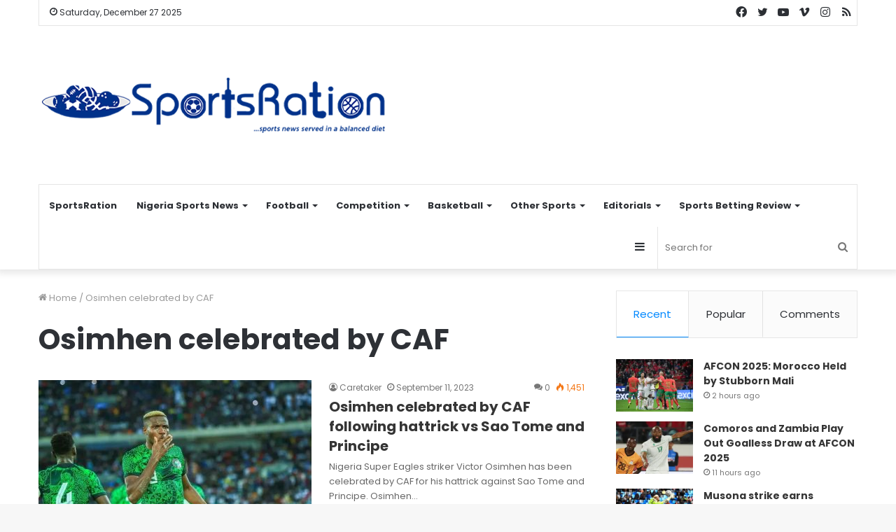

--- FILE ---
content_type: text/html; charset=UTF-8
request_url: https://sportsration.com/tag/osimhen-celebrated-by-caf/
body_size: 27411
content:
<!DOCTYPE html>
<html lang="en-US" class="" data-skin="light">
<head>
	<meta charset="UTF-8" />
	<link rel="profile" href="http://gmpg.org/xfn/11" />
	
<meta http-equiv='x-dns-prefetch-control' content='on'>
<link rel='dns-prefetch' href='//cdnjs.cloudflare.com' />
<link rel='dns-prefetch' href='//ajax.googleapis.com' />
<link rel='dns-prefetch' href='//fonts.googleapis.com' />
<link rel='dns-prefetch' href='//fonts.gstatic.com' />
<link rel='dns-prefetch' href='//s.gravatar.com' />
<link rel='dns-prefetch' href='//www.google-analytics.com' />
<link rel='preload' as='script' href='https://ajax.googleapis.com/ajax/libs/webfont/1/webfont.js'>
<meta name='robots' content='max-image-preview:large' />
	<style>img:is([sizes="auto" i], [sizes^="auto," i]) { contain-intrinsic-size: 3000px 1500px }</style>
	
	<!-- This site is optimized with the Yoast SEO Premium plugin v14.0.2 - https://yoast.com/wordpress/plugins/seo/ -->
	<title>Osimhen celebrated by CAF Archives | SportsRation</title><style id="rocket-critical-css">html{-ms-touch-action:manipulation;touch-action:manipulation;-webkit-text-size-adjust:100%;-ms-text-size-adjust:100%}aside,header,nav{display:block}a{background-color:transparent}img{border-style:none}button,input,select{font:inherit}button,input,select{overflow:visible}button,input,select{margin:0}button,select{text-transform:none}button,[type="submit"]{-webkit-appearance:button}button::-moz-focus-inner,input::-moz-focus-inner{border:0;padding:0}button:-moz-focusring,input:-moz-focusring{outline:1px dotted ButtonText}[type="search"]{-webkit-appearance:textfield}[type="search"]::-webkit-search-cancel-button,[type="search"]::-webkit-search-decoration{-webkit-appearance:none}*{padding:0;margin:0;list-style:none;border:0;outline:none;box-sizing:border-box}*:before,*:after{box-sizing:border-box}body{background:#F7F7F7;color:#2c2f34;font-family:-apple-system,BlinkMacSystemFont,"Segoe UI",Roboto,Oxygen,Oxygen-Sans,Ubuntu,Cantarell,"Helvetica Neue","Open Sans",Arial,sans-serif;font-size:13px;line-height:21px}h1,h2,.the-subtitle{line-height:1.4;font-weight:600}h1{font-size:41px;font-weight:700}h2{font-size:27px}.the-subtitle{font-size:17px}a{color:#333;text-decoration:none}img{max-width:100%;height:auto}p{line-height:21px}.screen-reader-text{clip:rect(1px,1px,1px,1px);position:absolute!important;height:1px;width:1px;overflow:hidden}.header-layout-3.no-stream-item .logo-container{width:100%;float:none}.tie-icon:before,[class^="tie-icon-"],[class*=" tie-icon-"]{font-family:'tiefonticon'!important;speak:never;font-style:normal;font-weight:normal;font-variant:normal;text-transform:none;line-height:1;-webkit-font-smoothing:antialiased;-moz-osx-font-smoothing:grayscale;display:inline-block}.tie-popup,#autocomplete-suggestions{display:none}.container{margin-right:auto;margin-left:auto;padding-left:15px;padding-right:15px}.container:after{content:"";display:table;clear:both}@media (min-width:768px){.container{width:100%}}@media (min-width:1200px){.container{max-width:1200px}}.tie-row{margin-left:-15px;margin-right:-15px}.tie-row:after{content:"";display:table;clear:both}.tie-col-md-4,.tie-col-md-8,.tie-col-xs-12{position:relative;min-height:1px;padding-left:15px;padding-right:15px}.tie-col-xs-12{float:left}.tie-col-xs-12{width:100%}@media (min-width:992px){.tie-col-md-4,.tie-col-md-8{float:left}.tie-col-md-4{width:33.33333%}.tie-col-md-8{width:66.66667%}}.tie-alignleft{float:left}.tie-alignright{float:right}.clearfix:before,.clearfix:after{content:"\0020";display:block;height:0;overflow:hidden}.clearfix:after{clear:both}.tie-container,#tie-wrapper{height:100%;min-height:650px}.tie-container{position:relative;overflow:hidden}#tie-wrapper{background:#ffffff;position:relative;z-index:108;height:100%;margin:0 auto}.container-wrapper{background:#ffffff;border:1px solid rgba(0,0,0,0.1);border-radius:2px;padding:30px}#content{margin-top:30px}@media (max-width:991px){#content{margin-top:15px}}.site-content{-ms-word-wrap:break-word;word-wrap:break-word}.theme-header{background:#ffffff;position:relative;z-index:999}.theme-header:after{content:"";display:table;clear:both}.theme-header.has-shadow{box-shadow:0 0 10px 5px rgba(0,0,0,0.1)}.logo-row{position:relative}#logo{margin-top:40px;margin-bottom:40px;display:block;float:left}#logo img{vertical-align:middle}#logo a{display:inline-block}@media (max-width:991px){#theme-header.has-normal-width-logo #logo{margin:14px 0!important;text-align:left;line-height:1}#theme-header.has-normal-width-logo #logo img{width:auto;height:auto;max-width:190px}}@media (max-width:479px){#theme-header.has-normal-width-logo #logo img{max-width:160px;max-height:60px!important}}@media (max-width:991px){#theme-header.mobile-header-default:not(.header-layout-1) #logo{-webkit-flex-grow:10;-ms-flex-positive:10;flex-grow:10}}.components{float:right}.components>li{position:relative;float:right;list-style:none}.components>li.social-icons-item{margin:0}.components>li>a{display:block;position:relative;width:30px;text-align:center;line-height:inherit;font-size:16px}.components .search-bar{width:auto;border:solid rgba(0,0,0,0.1);border-width:0 1px;margin-left:10px}.components #search{position:relative;background:transparent}.components #search-input{border:0;margin-bottom:0;line-height:inherit;width:100%;background:transparent;padding:0 25px 0 10px;border-radius:0;box-sizing:border-box;font-size:inherit}.components #search-submit{position:absolute;right:0;top:0;width:40px;line-height:inherit;color:#777777;background:transparent;font-size:15px;padding:0}@media (max-width:991px){.logo-container{border-width:0;display:-webkit-flex;display:-ms-flexbox;display:flex;-webkit-flex-flow:row nowrap;-ms-flex-flow:row nowrap;flex-flow:row nowrap;-webkit-align-items:center;-ms-flex-align:center;align-items:center;-webkit-justify-content:space-between;-ms-flex-pack:justify;justify-content:space-between}}.mobile-header-components{display:none;z-index:10;height:30px;line-height:30px;-webkit-flex-wrap:nowrap;-ms-flex-wrap:nowrap;flex-wrap:nowrap;-webkit-flex:1 1 0%;-ms-flex:1 1 0%;flex:1 1 0%}.mobile-header-components .components{float:none;display:-webkit-flex!important;display:-ms-flexbox!important;display:flex!important;-webkit-justify-content:stretch;-ms-flex-pack:stretch;justify-content:stretch}.mobile-header-components .components li.custom-menu-link{display:inline-block;float:none}.mobile-header-components .components li.custom-menu-link>a{width:20px;padding-bottom:15px}.mobile-header-components [class^="tie-icon-"]{font-size:18px;width:20px;height:20px;vertical-align:middle}.mobile-header-components .tie-mobile-menu-icon{font-size:20px}.mobile-header-components .nav-icon{display:inline-block;width:20px;height:2px;background-color:#2c2f34;position:relative;top:-4px}.mobile-header-components .nav-icon:before,.mobile-header-components .nav-icon:after{position:absolute;right:0;background-color:#2c2f34;content:'';display:block;width:100%;height:100%;-webkit-transform:translateZ(0);transform:translateZ(0);-webkit-backface-visibility:hidden;backface-visibility:hidden}.mobile-header-components .nav-icon:before{-webkit-transform:translateY(-7px);-ms-transform:translateY(-7px);transform:translateY(-7px)}.mobile-header-components .nav-icon:after{-webkit-transform:translateY(7px);-ms-transform:translateY(7px);transform:translateY(7px)}#mobile-header-components-area_1 .components li.custom-menu-link>a{margin-right:15px}#mobile-header-components-area_2 .components{-webkit-flex-direction:row-reverse;-ms-flex-direction:row-reverse;flex-direction:row-reverse}#mobile-header-components-area_2 .components li.custom-menu-link>a{margin-left:15px}@media (max-width:991px){.logo-container:before,.logo-container:after{height:1px}#tie-body #mobile-container,.mobile-header-components{display:block}#slide-sidebar-widgets{display:none}}.top-nav{background-color:#ffffff;position:relative;z-index:10;line-height:35px;border:1px solid rgba(0,0,0,0.1);border-width:1px 0;color:#2c2f34}.main-nav-below.top-nav-above .top-nav{border-top-width:0}.top-nav a:not(.button):not(:hover){color:#2c2f34}.topbar-wrapper{display:-webkit-flex;display:-ms-flexbox;display:flex;min-height:35px}.top-nav .tie-alignleft,.top-nav .tie-alignright{-webkit-flex-grow:1;-ms-flex-positive:1;flex-grow:1;position:relative}.topbar-today-date{float:left;padding-right:15px;font-size:12px;-webkit-flex-shrink:0;-ms-flex-negative:0;flex-shrink:0}.topbar-today-date:before{font-size:13px;content:"\f017"}@media (min-width:992px){.top-nav-boxed .top-nav{background:transparent!important;border-width:0}.top-nav-boxed .topbar-today-date{padding:0 15px}.top-nav-boxed .top-nav{background:transparent;border-width:0}.top-nav-boxed .topbar-wrapper{background:#ffffff;border:1px solid rgba(0,0,0,0.1);border-width:0 1px 1px;width:100%}}@media (max-width:991px){.top-nav:not(.has-breaking-news),.topbar-today-date,.theme-header .components{display:none}}.main-nav-wrapper{position:relative;z-index:4}.main-nav{position:relative;border:1px solid rgba(0,0,0,0.1);border-width:1px 0}.main-menu-wrapper{border:0 solid rgba(0,0,0,0.1);position:relative}@media (min-width:992px){.header-menu{float:left}.header-menu .menu li{display:block;float:left}.header-menu .menu a{display:block;position:relative}.header-menu .menu .sub-menu a{padding:8px 10px}.header-menu .menu ul{box-shadow:0 2px 5px rgba(0,0,0,0.1)}.header-menu .menu ul li{position:relative}.header-menu .menu ul a{border-width:0 0 1px}.header-menu .menu ul ul{top:0;left:100%}#main-nav{z-index:9;line-height:60px}.main-menu .menu>li>a{padding:0 14px;font-size:13px;font-weight:600}.main-menu .menu>li>.menu-sub-content{border-top:2px solid #08f}.main-menu .menu ul{line-height:20px;z-index:1}.main-menu .menu-sub-content{display:none;padding:15px;width:230px;position:absolute;box-shadow:0 2px 2px rgba(0,0,0,0.15)}.main-menu .menu-sub-content a{width:200px}.main-menu .menu-sub-content .menu-item-has-children>a:before{right:5px}.main-nav-light .main-nav{background-color:#ffffff;color:#2c2f34}.main-nav-light .main-nav .menu-sub-content{background:#ffffff}.main-nav-light .main-nav .menu a,.main-nav-light .main-nav .components li a{color:#2c2f34}}@media (min-width:992px){.menu-item-has-children>a:before{content:'';position:absolute;right:12px;margin-top:2px;top:50%;bottom:auto;-webkit-transform:translateY(-50%);-ms-transform:translateY(-50%);transform:translateY(-50%);width:0;height:0;border:4px solid transparent;border-top:4px solid #ffffff}.menu-item-has-children .menu-item-has-children>a:before{border:4px solid transparent;border-left-color:#ffffff}.menu>.menu-item-has-children:not(.is-icon-only)>a{padding-right:25px}.main-nav-light .main-nav .menu-item-has-children>a:before{border-top-color:#2c2f34}.main-nav-light .main-nav .menu-item-has-children .menu-item-has-children>a:before{border-top-color:transparent;border-left-color:#2c2f34}}@media (min-width:992px){.main-nav-boxed .main-nav{border-width:0}.main-nav-boxed .main-menu-wrapper{float:left;width:100%}.main-nav-boxed .main-menu-wrapper .search-bar{border-right-width:0}.main-nav-boxed.main-nav-light .main-menu-wrapper{border-width:1px;background-color:#ffffff}}.main-nav-boxed .main-nav:not(.fixed-nav){background:transparent!important}@media only screen and (min-width:992px) and (max-width:1100px){.main-nav .menu>li:not(.is-icon-only)>a{padding-left:7px;padding-right:7px}.main-nav .menu>li:not(.is-icon-only)>a:before{display:none}}@media (max-width:991px){#tie-wrapper header#theme-header{box-shadow:none;background:transparent!important}.logo-container{border-width:0;box-shadow:0 3px 7px 0 rgba(0,0,0,0.1)}.logo-container{background-color:#ffffff}.header-layout-3 .main-nav-wrapper{display:none}.main-menu-wrapper .tie-alignleft{width:100%}}.magazine2 .container-wrapper{border-width:0;padding:0;background-color:transparent;opacity:0.99}@media (min-width:992px){.magazine2.sidebar-right .sidebar{padding-left:40px}}.magazine2.archive .wide-post-box .container-wrapper{padding-top:0}.magazine2 .mag-box,.magazine2 .sidebar .container-wrapper{margin-bottom:50px}@media (max-width:991px){.magazine2 .mag-box,.magazine2 .sidebar .container-wrapper{margin-bottom:30px}}.magazine2.archive:not(.bbpress) .entry-header-outer{margin-bottom:30px}@media (max-width:991px){.magazine2.archive:not(.bbpress) .entry-header-outer{margin-bottom:20px}}@media (min-width:992px){.theme-header .logo-row>div{height:auto!important}}input,select{border:1px solid rgba(0,0,0,0.1);color:#2c2f34;font-size:13px;outline:none;padding:5px;line-height:23px;border-radius:2px;max-width:100%;background-color:transparent}input:not([type="checkbox"]):not([type="radio"]){-webkit-appearance:none;-moz-appearance:none;appearance:none;outline:none}select{padding:5px;height:30px;-webkit-appearance:menulist}@media (max-width:767px){input:not([type="submit"]),select{font-size:16px!important}}.button,[type="submit"]{width:auto;position:relative;background-color:#08f;color:#fff;padding:7px 15px;margin:0;font-weight:normal;font-size:13px;display:inline-block;text-align:center;line-height:21px;border:none;text-decoration:none;vertical-align:middle;border-radius:2px;-webkit-appearance:none;-moz-appearance:none;appearance:none}.more-link{margin-top:10px;white-space:nowrap;word-wrap:normal}.background-overlay{background-attachment:fixed}.sidebar-right .main-content{float:left}.sidebar-right .sidebar{float:right}@media (min-width:992px){.sidebar-right.magazine2 .main-content{padding-right:5px}}.post-thumb{position:relative;height:100%;display:block;-webkit-backface-visibility:hidden;backface-visibility:hidden;-webkit-transform:rotate(0);-ms-transform:rotate(0);transform:rotate(0)}.post-thumb img{width:100%;display:block}.post-thumb .post-cat-wrap{position:absolute;bottom:10px;margin:0;right:10px}.post-meta{margin:10px 0 8px;font-size:12px;overflow:hidden}.post-meta,.post-meta a:not(:hover){color:#767676}.post-meta .meta-item{margin-right:8px;display:inline-block}.post-meta .meta-item.tie-icon:before{padding-right:3px}.post-meta .meta-item.date:before{content:"\f017"}.post-meta .meta-item.meta-comment:before{content:"\f086"}.post-meta .no-avatars .author-name:before{content:"\f007";padding-right:3px}.post-meta .tie-alignright .meta-item:last-child{margin:0!important}@media (max-width:767px){.main-content .post-meta>span,.main-content .post-meta>div{float:left}}.post-cat-wrap{position:relative;z-index:3;margin-bottom:5px;font-weight:normal;font-family:inherit!important;line-height:0;display:block}.post-cat{display:inline-block;background:#08f;color:#fff;padding:0 6px;font-size:12px;line-height:1.85em;margin-right:4px;position:relative;white-space:nowrap;word-wrap:normal;letter-spacing:0;border-radius:2px}.post-cat:first-child:last-child{margin:0}#breadcrumb{margin:50px 0 0}#breadcrumb,#breadcrumb a:not(:hover){color:#999999}#breadcrumb .delimiter{margin:0 3px;font-style:normal}.entry-header-outer #breadcrumb{margin:0 0 20px;padding:0}.author-avatar{display:block}.author-avatar img{border-radius:50%;max-width:111px}.social-icons-item{float:right;margin-left:6px;position:relative}.social-icons-item .social-link span{color:#2c2f34;line-height:unset}.social-icons-widget .social-icons-item .social-link{width:24px;height:24px;line-height:24px;padding:0;display:block;text-align:center;border-radius:2px}.top-nav .components>li.social-icons-item .social-link:not(:hover) span{color:#2c2f34}.social-icons-item .facebook-social-icon{background-color:#4080FF!important}.social-icons-item .facebook-social-icon span{color:#4080FF}.social-icons-item .twitter-social-icon{background-color:#40bff5!important}.social-icons-item .twitter-social-icon span{color:#40bff5}.social-icons-item .instagram-social-icon{background-color:#c13584!important}.social-icons-item .instagram-social-icon span{color:#c13584}.social-icons-item .vimeo-social-icon{background-color:#35c6ea!important}.social-icons-item .vimeo-social-icon span{color:#35c6ea}.social-icons-item .youtube-social-icon{background-color:#ef4e41!important}.social-icons-item .youtube-social-icon span{color:#ef4e41}.social-icons-item .rss-social-icon{background-color:#faa33d!important}.social-icons-item .rss-social-icon span{color:#faa33d}ul:not(.solid-social-icons) .social-icons-item a:not(:hover){background-color:transparent!important}.solid-social-icons .social-link{background-color:#2c2f34}.dark-skin .solid-social-icons .social-link{background-color:#27292d;border-color:#27292d}.solid-social-icons .social-link span{color:#ffffff!important}@media (max-width:767px){.container-wrapper{padding:20px 15px}}#mobile-container{display:none;padding:10px 30px 30px}#mobile-menu{margin-bottom:20px;position:relative;padding-top:15px}#mobile-menu .menu>li{border-bottom:1px solid rgba(0,0,0,0.05)}.dark-skin #mobile-menu .menu>li{border-color:rgba(255,255,255,0.05)}#mobile-menu li{display:block;position:relative}#mobile-menu li a{display:block;padding:15px 50px 15px 0;font-size:16px;line-height:22px;font-weight:600}.dark-skin #mobile-menu li a{color:#ffffff}#mobile-social-icons{margin-bottom:15px}#mobile-social-icons ul{text-align:center;overflow:hidden}#mobile-social-icons ul .social-icons-item{float:none;display:inline-block}#mobile-social-icons .social-icons-item{margin:0}#mobile-social-icons .social-icons-item .social-link{background:transparent;border:none}#mobile-search .search-form{overflow:hidden}#mobile-search .search-form:after{position:absolute;content:"\f002";font-family:'tiefonticon';top:4px;right:10px;line-height:30px;width:30px;font-size:16px;border-radius:50%;text-align:center;color:#fff}#mobile-search .search-field{background-color:rgba(0,0,0,0.05);border-color:rgba(255,255,255,0.1);color:#ffffff;width:100%;border-radius:50px;padding:7px 45px 7px 20px}#mobile-search .search-submit{background:transparent;font-size:0;width:35px;height:38px;position:absolute;top:0;right:5px;z-index:1}#mobile-search input::-webkit-input-placeholder{color:rgba(255,255,255,0.6)}#mobile-search input::-moz-placeholder{color:rgba(255,255,255,0.6)}#mobile-search input:-moz-placeholder{color:rgba(255,255,255,0.6)}#mobile-search input:-ms-input-placeholder{color:rgba(255,255,255,0.6)}.block-head-1 .the-global-title{position:relative;font-size:17px;padding:0 0 15px;border-bottom:2px solid rgba(0,0,0,0.1);margin-bottom:20px}.block-head-1 .the-global-title:after{content:"";background:#2c2f34;width:40px;height:2px;position:absolute;bottom:-2px;left:0}.block-head-1 .the-global-title:before{content:"";width:0;height:0;position:absolute;bottom:-5px;left:0;border-left:0;border-right:5px solid transparent;border-top:5px solid #2c2f34}.block-head-1 .dark-skin .widget-title:after{background:#ffffff}.block-head-1 .dark-skin .widget-title:before{border-top-color:#ffffff}.block-head-1 .dark-skin .the-global-title{color:#ffffff;border-bottom-color:rgba(255,255,255,0.1)}.mag-box-container{position:relative}.mag-box .posts-items li:nth-child(1){margin-top:0}.mag-box{margin-bottom:30px;clear:both}@media (max-width:991px){.mag-box{margin-bottom:15px}}.mag-box .posts-items{clear:both;margin:0 -2%}.mag-box .posts-items li{float:left;width:50%;margin-top:24px;padding:0 2%}@media (max-width:670px){.mag-box .posts-items li{width:100%}}.mag-box .post-title{font-size:20px;line-height:1.4}.mag-box .post-meta{margin:0 0 3px}.mag-box .post-excerpt{margin-top:5px;color:#666666;word-break:break-word}.wide-post-box .posts-items{margin:0}.wide-post-box .posts-items li{width:100%;padding:0;display:-webkit-flex!important;display:-ms-flexbox!important;display:flex!important}.wide-post-box .posts-items li .post-title{font-size:20px}.wide-post-box .posts-items li .post-thumb{margin-right:25px;float:none;-webkit-flex:0 0 50%;-ms-flex:0 0 50%;flex:0 0 50%;width:50%;max-width:420px}@media (max-width:767px){.wide-post-box .posts-items li .post-thumb{-webkit-flex:1 0 40%;-ms-flex:1 0 40%;flex:1 0 40%;width:40%;max-width:40%;margin-right:3.55%}}.wide-post-box .posts-items li .post-details{-webkit-flex:1 1 auto;-ms-flex:1 1 auto;flex:1 1 auto;padding:0!important}@media (max-width:580px){.wide-post-box .posts-items li{-webkit-flex-direction:column;-ms-flex-direction:column;flex-direction:column}.wide-post-box .posts-items li .post-thumb{width:100%;-webkit-flex:1 0 100%;-ms-flex:1 0 100%;flex:1 0 100%;max-width:100%;margin:0 0 10px 0}.wide-post-box .posts-items li .post-meta{width:100%}}.tabs{max-height:75px;width:100%;padding:0;border:1px solid rgba(0,0,0,0.1);border-width:0 0 1px;display:-webkit-flex;display:-ms-flexbox;display:flex;-webkit-flex-flow:row wrap;-ms-flex-flow:row wrap;flex-flow:row wrap}.tabs li{display:inline-block;position:relative;padding:0!important}.tabs a{background:rgba(0,0,0,0.02);display:block;text-align:center;border:1px solid rgba(0,0,0,0.1);border-width:0 1px 1px 0;font-size:15px}.tabs a:not(:hover){color:#2c2f34}.tabs>li>a{line-height:65px;padding:0 15px;border-bottom-color:transparent}body .tabs.tabs .active>a{background:#ffffff;color:#08f}.tab-content{padding:30px;display:none}.tab-content{position:relative}@media (max-width:767px){.tab-content{padding:20px}}.tab-content-elements li{opacity:0}.tab-content:not(.is-not-active):first-of-type{display:block}.tab-content:not(.is-not-active):first-of-type .tab-content-elements li{opacity:1}.tabs-container-wrapper{padding:0!important}.normal-side .tabs{display:-webkit-flex;display:-ms-flexbox;display:flex}.normal-side .tabs li{-webkit-flex-grow:1;-ms-flex-positive:1;flex-grow:1}.normal-side .tabs a{overflow:hidden;text-overflow:ellipsis;white-space:nowrap;padding:0 10px!important}.normal-side .tabs li:last-child a{border-right-width:0}@media (max-width:320px){.normal-side .tabs{max-height:none;border-bottom:0}.normal-side .tabs li{display:block;width:100%;float:none}.normal-side .tabs a{border-bottom-color:rgba(0,0,0,0.1);border-width:0 0 1px}}.magazine2 .tab-content{padding:30px 0 0}@media (max-width:767px){.magazine2 .tab-content{padding:20px 0 0}}.magazine2 .tabs{border-width:1px}.magazine2 .tabs>.active>a{border-bottom-color:inherit}.archive:not(.bbpress) .entry-header-outer{border-radius:2px;border-bottom-right-radius:0;border-bottom-left-radius:0}.archive:not(.bbpress) .entry-header-outer #breadcrumb{margin-bottom:20px;padding:0}.archive:not(.bbpress) .main-content>div:last-child{margin-bottom:0}.archive:not(.bbpress) .mag-box .container-wrapper{border-top-width:0;border-radius:2px;border-top-left-radius:0;border-top-right-radius:0}.archive:not(.bbpress) .mag-box{margin-bottom:0}.archive .wide-post-box .container-wrapper{padding-top:40px}#tie-wrapper:after{position:absolute;z-index:1000;top:-10%;left:-50%;width:0;height:0;background:rgba(0,0,0,0.2);content:'';opacity:0}.side-aside{position:fixed;top:0;z-index:111;visibility:hidden;width:350px;max-width:100%;height:100%;background:#161619;background-repeat:no-repeat;background-position:center top;background-size:cover;overflow-y:auto}@media (min-width:992px){.side-aside{right:0;-webkit-transform:translate(350px,0);-ms-transform:translate(350px,0);transform:translate(350px,0)}}@media (max-width:991px){.side-aside.appear-from-left{left:0;-webkit-transform:translate(-100%,0);-ms-transform:translate(-100%,0);transform:translate(-100%,0)}}.is-desktop .side-aside .has-custom-scroll{padding:50px 0 0}.side-aside.dark-skin .container-wrapper{border-radius:0;border:0;background:transparent}.side-aside:after{position:absolute;top:0;left:0;width:100%;height:100%;background:rgba(0,0,0,0.2);content:'';opacity:1}.side-aside .container-wrapper{padding:30px!important}.dark-skin{background-color:#1f2024;color:#ffffff}.dark-skin input:not([type="submit"]),.dark-skin select{color:#ccc}.dark-skin a:not(:hover){color:#ffffff}.dark-skin input:not([type=submit]),.dark-skin select{border-color:rgba(255,255,255,0.1)}.dark-skin .container-wrapper{background-color:#1f2024;border-color:rgba(255,255,255,0.1)}.dark-skin .widget a:not(:hover),.dark-skin .widget-title{color:#ffffff}.sidebar .container-wrapper{margin-bottom:30px}@media (max-width:991px){.sidebar .container-wrapper{margin-bottom:15px}}body:not(.has-builder) .sidebar .container-wrapper:last-child{margin-bottom:0}@media (max-width:991px){.has-sidebar .sidebar{margin-top:15px}.magazine2.has-sidebar .sidebar{margin-top:40px}}.widget-title{position:relative}.widget-title .the-subtitle{font-size:15px;min-height:15px}.post-widget-body{padding-left:125px}.post-widget-body .post-title{font-size:14px;line-height:1.4;margin-bottom:5px}.post-widget-thumbnail{float:left;margin-right:15px;position:relative}.post-widget-thumbnail img.tie-small-image{width:110px}.widget li{padding:6px 0}.widget li:first-child{padding-top:0}.widget li:last-child{padding-bottom:0;border-bottom:0}.widget li:after{clear:both;display:table;content:""}.widget .post-meta{margin:2px 0 0;font-size:11px;line-height:17px}form.search-form{overflow:auto;position:relative;width:100%;margin-top:10px}.search-field{float:left;width:73%;padding:8px 15px}.search-submit[type="submit"]{float:right;padding:10px 5px;margin-left:2%;width:25%}.tab-content-comments .comment-body{padding-left:80px}li.widget-post-list{padding:7px 0;position:relative}.widget_recent_entries li{padding:5px 0 5px 12px;font-size:105%}.widget_recent_entries li a:before{content:"\f106";font-family:'tiefonticon';color:#2c2f34;font-size:13px;display:inline-block;line-height:18px;width:12px;margin-left:-12px;text-align:left}.dark-skin .widget_recent_entries li a:before{color:#ccc}.widget_archive select{width:100%}.widget_recent_entries a+span{display:inline;color:#767676;font-size:90%}.widget_recent_entries a+span:before{content:' - '}.social-icons-widget ul{margin:0 -3px}.social-icons-widget .social-icons-item{float:left;margin:3px;border-bottom:0;padding:0}.social-icons-widget .social-icons-item .social-link{width:40px;height:40px;line-height:40px;font-size:18px}@media (max-width:479px){.social-icons-widget .social-icons-item{float:none;display:inline-block}}a.remove{position:absolute;top:0;right:0;display:block;speak:never;-webkit-font-smoothing:antialiased;-moz-osx-font-smoothing:grayscale;width:20px;height:20px;display:block;line-height:20px;text-align:center;font-size:15px}a.remove:before{content:"\e117";font-family:'tiefonticon';color:#e74c3c}a.remove.big-btn{width:25px;height:25px;line-height:25px;font-size:22px}a.remove.light-btn:not(:hover):before{color:#ffffff}.side-aside a.remove{z-index:1;top:15px;left:50%;right:auto;-webkit-transform:translateX(-50%);-ms-transform:translateX(-50%);transform:translateX(-50%)}.tie-popup a.remove{-webkit-transform:scale(0.2);-ms-transform:scale(0.2);transform:scale(0.2);opacity:0;top:15px;right:15px;z-index:1}.theiaStickySidebar:after{content:"";display:table;clear:both}.side-aside,.has-custom-scroll{overflow-x:hidden;scrollbar-width:thin}.side-aside::-webkit-scrollbar,.has-custom-scroll::-webkit-scrollbar{width:5px}.side-aside::-webkit-scrollbar-track,.has-custom-scroll::-webkit-scrollbar-track{background:transparent}.side-aside::-webkit-scrollbar-thumb,.has-custom-scroll::-webkit-scrollbar-thumb{border-radius:20px;background:rgba(0,0,0,0.2)}.dark-skin .has-custom-scroll::-webkit-scrollbar-thumb{background:#000}.tie-popup{position:fixed;z-index:99999;left:0;top:0;height:100%;width:100%;background-color:rgba(0,0,0,0.9);display:none;-webkit-perspective:600px;perspective:600px}.pop-up-live-search{will-change:transform,opacity;-webkit-transform:scale(0.7);-ms-transform:scale(0.7);transform:scale(0.7);opacity:0}.tie-popup-search-wrap::-webkit-input-placeholder{color:#ffffff}.tie-popup-search-wrap::-moz-placeholder{color:#ffffff}.tie-popup-search-wrap:-moz-placeholder{color:#ffffff}.tie-popup-search-wrap:-ms-input-placeholder{color:#ffffff}.tie-popup-search-wrap form{position:relative;height:80px;margin-bottom:20px}.popup-search-wrap-inner{position:relative;padding:80px 15px 0;margin:0 auto;max-width:800px}input.tie-popup-search-input{width:100%;height:80px;line-height:80px;background:rgba(0,0,0,0.7)!important;font-weight:500;font-size:22px;border:0;padding-right:80px;padding-left:30px;color:#ffffff}button.tie-popup-search-submit{font-size:28px;color:#666;position:absolute;right:10px;top:20px;background:transparent!important}#tie-popup-search-mobile .popup-search-wrap-inner{padding-top:50px}#tie-popup-search-mobile input.tie-popup-search-input{height:50px;line-height:1;padding-left:20px;padding-right:50px}#tie-popup-search-mobile button.tie-popup-search-submit{font-size:16px;top:9px;right:0}#autocomplete-suggestions{overflow:auto;padding:20px;color:#eee;position:absolute;display:none;width:370px;z-index:9999}@font-face{font-family:'tiefonticon';src:url(https://sportsration.com/wp-content/themes/jannah/assets/fonts/tielabs-fonticon/tielabs-fonticon.eot);src:url(https://sportsration.com/wp-content/themes/jannah/assets/fonts/tielabs-fonticon/tielabs-fonticon.eot#iefix) format("embedded-opentype"),url(https://sportsration.com/wp-content/themes/jannah/assets/fonts/tielabs-fonticon/tielabs-fonticon.woff) format("woff"),url(https://sportsration.com/wp-content/themes/jannah/assets/fonts/tielabs-fonticon/tielabs-fonticon.ttf) format("truetype"),url(https://sportsration.com/wp-content/themes/jannah/assets/fonts/tielabs-fonticon/tielabs-fonticon.svg#tielabs-fonticon) format("svg");font-weight:normal;font-style:normal;font-display:block}.tie-icon-facebook:before{content:"\f09a"}.tie-icon-search:before{content:"\f002"}.tie-icon-search:before{content:"\f002"}.tie-icon-home:before{content:"\f015"}.tie-icon-twitter:before{content:"\f099"}.tie-icon-feed:before{content:"\f09e"}.tie-icon-navicon:before{content:"\f0c9"}.tie-icon-youtube:before{content:"\f16a"}.tie-icon-instagram:before{content:"\f16d"}.tie-icon-vimeo:before{content:"\f27d"}.tie-icon-facebook:before{content:"\f09a"}.tie-icon-fire:before{content:"\e900"}</style><link rel="preload" href="https://sportsration.com/wp-content/cache/min/1/008f63315192e390399b19ce86774994.css" data-rocket-async="style" as="style" onload="this.onload=null;this.rel='stylesheet'" media="all" data-minify="1" />
	<meta name="description" content="For up-to-the-minute coverage of all your favorite sports; NPFL, Nigerian Sports News, Premier League, La Liga, Serie A, Basketball, Tennis, Boxing and more." />
	<meta name="robots" content="index, follow" />
	<meta name="googlebot" content="index, follow, max-snippet:-1, max-image-preview:large, max-video-preview:-1" />
	<meta name="bingbot" content="index, follow, max-snippet:-1, max-image-preview:large, max-video-preview:-1" />
	<link rel="canonical" href="https://sportsration.com/tag/osimhen-celebrated-by-caf/" />
	<meta property="og:locale" content="en_US" />
	<meta property="og:type" content="article" />
	<meta property="og:title" content="Osimhen celebrated by CAF Archives | SportsRation" />
	<meta property="og:description" content="For up-to-the-minute coverage of all your favorite sports; NPFL, Nigerian Sports News, Premier League, La Liga, Serie A, Basketball, Tennis, Boxing and more." />
	<meta property="og:url" content="https://sportsration.com/tag/osimhen-celebrated-by-caf/" />
	<meta property="og:site_name" content="SportsRation" />
	<meta property="og:image" content="https://sportsration.com/wp-content/uploads/2020/10/SportsRation-final-30790-finally.png" />
	<meta property="og:image:width" content="307" />
	<meta property="og:image:height" content="90" />
	<meta property="fb:app_id" content="1925503391065414" />
	<meta name="twitter:card" content="summary_large_image" />
	<meta name="twitter:site" content="@sportsration" />
	<script type="application/ld+json" class="yoast-schema-graph">{"@context":"https://schema.org","@graph":[{"@type":"Organization","@id":"https://sportsration.com/#organization","name":"SportsRation","url":"https://sportsration.com/","sameAs":["https://web.facebook.com/sportsration/","https://www.instagram.com/sportsration/","https://www.youtube.com/channel/UCgkwDMRBhQdwoQe-hlkN5_Q","https://twitter.com/sportsration"],"logo":{"@type":"ImageObject","@id":"https://sportsration.com/#logo","inLanguage":"en-US","url":"https://sportsration.com/wp-content/uploads/2020/06/Logo-with-Tag550550.png","width":550,"height":550,"caption":"SportsRation"},"image":{"@id":"https://sportsration.com/#logo"}},{"@type":"WebSite","@id":"https://sportsration.com/#website","url":"https://sportsration.com/","name":"SportsRation","description":"...sports news served in a balanced diet.","publisher":{"@id":"https://sportsration.com/#organization"},"potentialAction":[{"@type":"SearchAction","target":"https://sportsration.com/?s={search_term_string}","query-input":"required name=search_term_string"}],"inLanguage":"en-US"},{"@type":"CollectionPage","@id":"https://sportsration.com/tag/osimhen-celebrated-by-caf/#webpage","url":"https://sportsration.com/tag/osimhen-celebrated-by-caf/","name":"Osimhen celebrated by CAF Archives | SportsRation","isPartOf":{"@id":"https://sportsration.com/#website"},"description":"For up-to-the-minute coverage of all your favorite sports; NPFL, Nigerian Sports News, Premier League, La Liga, Serie A, Basketball, Tennis, Boxing and more.","breadcrumb":{"@id":"https://sportsration.com/tag/osimhen-celebrated-by-caf/#breadcrumb"},"inLanguage":"en-US"},{"@type":"BreadcrumbList","@id":"https://sportsration.com/tag/osimhen-celebrated-by-caf/#breadcrumb","itemListElement":[{"@type":"ListItem","position":1,"item":{"@type":"WebPage","@id":"https://sportsration.com/","url":"https://sportsration.com/","name":"Home"}},{"@type":"ListItem","position":2,"item":{"@type":"WebPage","@id":"https://sportsration.com/tag/osimhen-celebrated-by-caf/","url":"https://sportsration.com/tag/osimhen-celebrated-by-caf/","name":"Osimhen celebrated by CAF"}}]}]}</script>
	<!-- / Yoast SEO Premium plugin. -->


<link rel='dns-prefetch' href='//www.googletagmanager.com' />
<link href='https://fonts.gstatic.com' crossorigin rel='preconnect' />
<link rel="alternate" type="application/rss+xml" title="SportsRation &raquo; Feed" href="https://sportsration.com/feed/" />
<link rel="alternate" type="application/rss+xml" title="SportsRation &raquo; Comments Feed" href="https://sportsration.com/comments/feed/" />
<link rel="alternate" type="application/rss+xml" title="SportsRation &raquo; Osimhen celebrated by CAF Tag Feed" href="https://sportsration.com/tag/osimhen-celebrated-by-caf/feed/" />

<style id='wp-emoji-styles-inline-css' type='text/css'>

	img.wp-smiley, img.emoji {
		display: inline !important;
		border: none !important;
		box-shadow: none !important;
		height: 1em !important;
		width: 1em !important;
		margin: 0 0.07em !important;
		vertical-align: -0.1em !important;
		background: none !important;
		padding: 0 !important;
	}
</style>
<style id='global-styles-inline-css' type='text/css'>
:root{--wp--preset--aspect-ratio--square: 1;--wp--preset--aspect-ratio--4-3: 4/3;--wp--preset--aspect-ratio--3-4: 3/4;--wp--preset--aspect-ratio--3-2: 3/2;--wp--preset--aspect-ratio--2-3: 2/3;--wp--preset--aspect-ratio--16-9: 16/9;--wp--preset--aspect-ratio--9-16: 9/16;--wp--preset--color--black: #000000;--wp--preset--color--cyan-bluish-gray: #abb8c3;--wp--preset--color--white: #ffffff;--wp--preset--color--pale-pink: #f78da7;--wp--preset--color--vivid-red: #cf2e2e;--wp--preset--color--luminous-vivid-orange: #ff6900;--wp--preset--color--luminous-vivid-amber: #fcb900;--wp--preset--color--light-green-cyan: #7bdcb5;--wp--preset--color--vivid-green-cyan: #00d084;--wp--preset--color--pale-cyan-blue: #8ed1fc;--wp--preset--color--vivid-cyan-blue: #0693e3;--wp--preset--color--vivid-purple: #9b51e0;--wp--preset--gradient--vivid-cyan-blue-to-vivid-purple: linear-gradient(135deg,rgba(6,147,227,1) 0%,rgb(155,81,224) 100%);--wp--preset--gradient--light-green-cyan-to-vivid-green-cyan: linear-gradient(135deg,rgb(122,220,180) 0%,rgb(0,208,130) 100%);--wp--preset--gradient--luminous-vivid-amber-to-luminous-vivid-orange: linear-gradient(135deg,rgba(252,185,0,1) 0%,rgba(255,105,0,1) 100%);--wp--preset--gradient--luminous-vivid-orange-to-vivid-red: linear-gradient(135deg,rgba(255,105,0,1) 0%,rgb(207,46,46) 100%);--wp--preset--gradient--very-light-gray-to-cyan-bluish-gray: linear-gradient(135deg,rgb(238,238,238) 0%,rgb(169,184,195) 100%);--wp--preset--gradient--cool-to-warm-spectrum: linear-gradient(135deg,rgb(74,234,220) 0%,rgb(151,120,209) 20%,rgb(207,42,186) 40%,rgb(238,44,130) 60%,rgb(251,105,98) 80%,rgb(254,248,76) 100%);--wp--preset--gradient--blush-light-purple: linear-gradient(135deg,rgb(255,206,236) 0%,rgb(152,150,240) 100%);--wp--preset--gradient--blush-bordeaux: linear-gradient(135deg,rgb(254,205,165) 0%,rgb(254,45,45) 50%,rgb(107,0,62) 100%);--wp--preset--gradient--luminous-dusk: linear-gradient(135deg,rgb(255,203,112) 0%,rgb(199,81,192) 50%,rgb(65,88,208) 100%);--wp--preset--gradient--pale-ocean: linear-gradient(135deg,rgb(255,245,203) 0%,rgb(182,227,212) 50%,rgb(51,167,181) 100%);--wp--preset--gradient--electric-grass: linear-gradient(135deg,rgb(202,248,128) 0%,rgb(113,206,126) 100%);--wp--preset--gradient--midnight: linear-gradient(135deg,rgb(2,3,129) 0%,rgb(40,116,252) 100%);--wp--preset--font-size--small: 13px;--wp--preset--font-size--medium: 20px;--wp--preset--font-size--large: 36px;--wp--preset--font-size--x-large: 42px;--wp--preset--spacing--20: 0.44rem;--wp--preset--spacing--30: 0.67rem;--wp--preset--spacing--40: 1rem;--wp--preset--spacing--50: 1.5rem;--wp--preset--spacing--60: 2.25rem;--wp--preset--spacing--70: 3.38rem;--wp--preset--spacing--80: 5.06rem;--wp--preset--shadow--natural: 6px 6px 9px rgba(0, 0, 0, 0.2);--wp--preset--shadow--deep: 12px 12px 50px rgba(0, 0, 0, 0.4);--wp--preset--shadow--sharp: 6px 6px 0px rgba(0, 0, 0, 0.2);--wp--preset--shadow--outlined: 6px 6px 0px -3px rgba(255, 255, 255, 1), 6px 6px rgba(0, 0, 0, 1);--wp--preset--shadow--crisp: 6px 6px 0px rgba(0, 0, 0, 1);}:where(.is-layout-flex){gap: 0.5em;}:where(.is-layout-grid){gap: 0.5em;}body .is-layout-flex{display: flex;}.is-layout-flex{flex-wrap: wrap;align-items: center;}.is-layout-flex > :is(*, div){margin: 0;}body .is-layout-grid{display: grid;}.is-layout-grid > :is(*, div){margin: 0;}:where(.wp-block-columns.is-layout-flex){gap: 2em;}:where(.wp-block-columns.is-layout-grid){gap: 2em;}:where(.wp-block-post-template.is-layout-flex){gap: 1.25em;}:where(.wp-block-post-template.is-layout-grid){gap: 1.25em;}.has-black-color{color: var(--wp--preset--color--black) !important;}.has-cyan-bluish-gray-color{color: var(--wp--preset--color--cyan-bluish-gray) !important;}.has-white-color{color: var(--wp--preset--color--white) !important;}.has-pale-pink-color{color: var(--wp--preset--color--pale-pink) !important;}.has-vivid-red-color{color: var(--wp--preset--color--vivid-red) !important;}.has-luminous-vivid-orange-color{color: var(--wp--preset--color--luminous-vivid-orange) !important;}.has-luminous-vivid-amber-color{color: var(--wp--preset--color--luminous-vivid-amber) !important;}.has-light-green-cyan-color{color: var(--wp--preset--color--light-green-cyan) !important;}.has-vivid-green-cyan-color{color: var(--wp--preset--color--vivid-green-cyan) !important;}.has-pale-cyan-blue-color{color: var(--wp--preset--color--pale-cyan-blue) !important;}.has-vivid-cyan-blue-color{color: var(--wp--preset--color--vivid-cyan-blue) !important;}.has-vivid-purple-color{color: var(--wp--preset--color--vivid-purple) !important;}.has-black-background-color{background-color: var(--wp--preset--color--black) !important;}.has-cyan-bluish-gray-background-color{background-color: var(--wp--preset--color--cyan-bluish-gray) !important;}.has-white-background-color{background-color: var(--wp--preset--color--white) !important;}.has-pale-pink-background-color{background-color: var(--wp--preset--color--pale-pink) !important;}.has-vivid-red-background-color{background-color: var(--wp--preset--color--vivid-red) !important;}.has-luminous-vivid-orange-background-color{background-color: var(--wp--preset--color--luminous-vivid-orange) !important;}.has-luminous-vivid-amber-background-color{background-color: var(--wp--preset--color--luminous-vivid-amber) !important;}.has-light-green-cyan-background-color{background-color: var(--wp--preset--color--light-green-cyan) !important;}.has-vivid-green-cyan-background-color{background-color: var(--wp--preset--color--vivid-green-cyan) !important;}.has-pale-cyan-blue-background-color{background-color: var(--wp--preset--color--pale-cyan-blue) !important;}.has-vivid-cyan-blue-background-color{background-color: var(--wp--preset--color--vivid-cyan-blue) !important;}.has-vivid-purple-background-color{background-color: var(--wp--preset--color--vivid-purple) !important;}.has-black-border-color{border-color: var(--wp--preset--color--black) !important;}.has-cyan-bluish-gray-border-color{border-color: var(--wp--preset--color--cyan-bluish-gray) !important;}.has-white-border-color{border-color: var(--wp--preset--color--white) !important;}.has-pale-pink-border-color{border-color: var(--wp--preset--color--pale-pink) !important;}.has-vivid-red-border-color{border-color: var(--wp--preset--color--vivid-red) !important;}.has-luminous-vivid-orange-border-color{border-color: var(--wp--preset--color--luminous-vivid-orange) !important;}.has-luminous-vivid-amber-border-color{border-color: var(--wp--preset--color--luminous-vivid-amber) !important;}.has-light-green-cyan-border-color{border-color: var(--wp--preset--color--light-green-cyan) !important;}.has-vivid-green-cyan-border-color{border-color: var(--wp--preset--color--vivid-green-cyan) !important;}.has-pale-cyan-blue-border-color{border-color: var(--wp--preset--color--pale-cyan-blue) !important;}.has-vivid-cyan-blue-border-color{border-color: var(--wp--preset--color--vivid-cyan-blue) !important;}.has-vivid-purple-border-color{border-color: var(--wp--preset--color--vivid-purple) !important;}.has-vivid-cyan-blue-to-vivid-purple-gradient-background{background: var(--wp--preset--gradient--vivid-cyan-blue-to-vivid-purple) !important;}.has-light-green-cyan-to-vivid-green-cyan-gradient-background{background: var(--wp--preset--gradient--light-green-cyan-to-vivid-green-cyan) !important;}.has-luminous-vivid-amber-to-luminous-vivid-orange-gradient-background{background: var(--wp--preset--gradient--luminous-vivid-amber-to-luminous-vivid-orange) !important;}.has-luminous-vivid-orange-to-vivid-red-gradient-background{background: var(--wp--preset--gradient--luminous-vivid-orange-to-vivid-red) !important;}.has-very-light-gray-to-cyan-bluish-gray-gradient-background{background: var(--wp--preset--gradient--very-light-gray-to-cyan-bluish-gray) !important;}.has-cool-to-warm-spectrum-gradient-background{background: var(--wp--preset--gradient--cool-to-warm-spectrum) !important;}.has-blush-light-purple-gradient-background{background: var(--wp--preset--gradient--blush-light-purple) !important;}.has-blush-bordeaux-gradient-background{background: var(--wp--preset--gradient--blush-bordeaux) !important;}.has-luminous-dusk-gradient-background{background: var(--wp--preset--gradient--luminous-dusk) !important;}.has-pale-ocean-gradient-background{background: var(--wp--preset--gradient--pale-ocean) !important;}.has-electric-grass-gradient-background{background: var(--wp--preset--gradient--electric-grass) !important;}.has-midnight-gradient-background{background: var(--wp--preset--gradient--midnight) !important;}.has-small-font-size{font-size: var(--wp--preset--font-size--small) !important;}.has-medium-font-size{font-size: var(--wp--preset--font-size--medium) !important;}.has-large-font-size{font-size: var(--wp--preset--font-size--large) !important;}.has-x-large-font-size{font-size: var(--wp--preset--font-size--x-large) !important;}
:where(.wp-block-post-template.is-layout-flex){gap: 1.25em;}:where(.wp-block-post-template.is-layout-grid){gap: 1.25em;}
:where(.wp-block-columns.is-layout-flex){gap: 2em;}:where(.wp-block-columns.is-layout-grid){gap: 2em;}
:root :where(.wp-block-pullquote){font-size: 1.5em;line-height: 1.6;}
</style>






<style id='tie-css-ilightbox-inline-css' type='text/css'>
.wf-active body{font-family: 'Poppins';}
</style>
<style id='rocket-lazyload-inline-css' type='text/css'>
.rll-youtube-player{position:relative;padding-bottom:56.23%;height:0;overflow:hidden;max-width:100%;}.rll-youtube-player iframe{position:absolute;top:0;left:0;width:100%;height:100%;z-index:100;background:0 0}.rll-youtube-player img{bottom:0;display:block;left:0;margin:auto;max-width:100%;width:100%;position:absolute;right:0;top:0;border:none;height:auto;cursor:pointer;-webkit-transition:.4s all;-moz-transition:.4s all;transition:.4s all}.rll-youtube-player img:hover{-webkit-filter:brightness(75%)}.rll-youtube-player .play{height:72px;width:72px;left:50%;top:50%;margin-left:-36px;margin-top:-36px;position:absolute;background:url(https://sportsration.com/wp-content/plugins/wp-rocket/assets/img/youtube.png) no-repeat;cursor:pointer}
</style>


<script type="text/javascript" src="https://sportsration.com/wp-includes/js/jquery/jquery.min.js?ver=3.7.1" id="jquery-core-js"></script>

<!-- Google tag (gtag.js) snippet added by Site Kit -->
<!-- Google Analytics snippet added by Site Kit -->
<script data-rocketlazyloadscript='https://www.googletagmanager.com/gtag/js?id=G-S5YJ6C6P50' type="text/javascript"  id="google_gtagjs-js" async></script>
<script data-rocketlazyloadscript='[data-uri]' type="text/javascript" id="google_gtagjs-js-after"></script>
<link rel="https://api.w.org/" href="https://sportsration.com/wp-json/" /><link rel="alternate" title="JSON" type="application/json" href="https://sportsration.com/wp-json/wp/v2/tags/27269" /><link rel="EditURI" type="application/rsd+xml" title="RSD" href="https://sportsration.com/xmlrpc.php?rsd" />
<meta name="generator" content="WordPress 6.8.3" />
<meta name="generator" content="Site Kit by Google 1.161.0" /><!-- Global site tag (gtag.js) - Google Analytics -->
<script data-rocketlazyloadscript='https://www.googletagmanager.com/gtag/js?id=UA-134636974-1' async ></script>
<script data-rocketlazyloadscript='[data-uri]' ></script>
<link rel="shortcut icon" href="https://sportsration.com/wp-content/uploads/2020/06/cropped-Logo-with-Tag550550.png">


<meta name="viewport" content="width=device-width, initial-scale=1" />
<meta name="facebook-domain-verification" content="p7dg8c9ktohfhlqblmuuzogziyo74k" />

<meta http-equiv="X-UA-Compatible" content="IE=edge">
<meta name="theme-color" content="#0088ff" /><meta name="viewport" content="width=device-width, initial-scale=1.0" /><link rel="amphtml" href="https://sportsration.com/tag/osimhen-celebrated-by-caf/?amp">
<!-- Google Tag Manager snippet added by Site Kit -->
<script data-rocketlazyloadscript='[data-uri]' type="text/javascript"></script>

<!-- End Google Tag Manager snippet added by Site Kit -->
<link rel="icon" href="https://sportsration.com/wp-content/uploads/2020/06/cropped-Logo-with-Tag550550-32x32.png" sizes="32x32" />
<link rel="icon" href="https://sportsration.com/wp-content/uploads/2020/06/cropped-Logo-with-Tag550550-192x192.png" sizes="192x192" />
<link rel="apple-touch-icon" href="https://sportsration.com/wp-content/uploads/2020/06/cropped-Logo-with-Tag550550-180x180.png" />
<meta name="msapplication-TileImage" content="https://sportsration.com/wp-content/uploads/2020/06/cropped-Logo-with-Tag550550-270x270.png" />
<noscript><style id="rocket-lazyload-nojs-css">.rll-youtube-player, [data-lazy-src]{display:none !important;}</style></noscript><script>
/*! loadCSS rel=preload polyfill. [c]2017 Filament Group, Inc. MIT License */
(function(w){"use strict";if(!w.loadCSS){w.loadCSS=function(){}}
var rp=loadCSS.relpreload={};rp.support=(function(){var ret;try{ret=w.document.createElement("link").relList.supports("preload")}catch(e){ret=!1}
return function(){return ret}})();rp.bindMediaToggle=function(link){var finalMedia=link.media||"all";function enableStylesheet(){link.media=finalMedia}
if(link.addEventListener){link.addEventListener("load",enableStylesheet)}else if(link.attachEvent){link.attachEvent("onload",enableStylesheet)}
setTimeout(function(){link.rel="stylesheet";link.media="only x"});setTimeout(enableStylesheet,3000)};rp.poly=function(){if(rp.support()){return}
var links=w.document.getElementsByTagName("link");for(var i=0;i<links.length;i++){var link=links[i];if(link.rel==="preload"&&link.getAttribute("as")==="style"&&!link.getAttribute("data-loadcss")){link.setAttribute("data-loadcss",!0);rp.bindMediaToggle(link)}}};if(!rp.support()){rp.poly();var run=w.setInterval(rp.poly,500);if(w.addEventListener){w.addEventListener("load",function(){rp.poly();w.clearInterval(run)})}else if(w.attachEvent){w.attachEvent("onload",function(){rp.poly();w.clearInterval(run)})}}
if(typeof exports!=="undefined"){exports.loadCSS=loadCSS}
else{w.loadCSS=loadCSS}}(typeof global!=="undefined"?global:this))
</script></head>

<body id="tie-body" class="archive tag tag-osimhen-celebrated-by-caf tag-27269 wp-theme-jannah tie-no-js wrapper-has-shadow block-head-1 magazine2 is-thumb-overlay-disabled is-desktop is-header-layout-3 sidebar-right has-sidebar">

		<!-- Google Tag Manager (noscript) snippet added by Site Kit -->
		<noscript>
			<iframe src="https://www.googletagmanager.com/ns.html?id=GTM-P8R6R3J" height="0" width="0" style="display:none;visibility:hidden"></iframe>
		</noscript>
		<!-- End Google Tag Manager (noscript) snippet added by Site Kit -->
		

<div class="background-overlay">

	<div id="tie-container" class="site tie-container">

		
		<div id="tie-wrapper">

			
<header id="theme-header" class="theme-header header-layout-3 main-nav-light main-nav-default-light main-nav-below main-nav-boxed no-stream-item top-nav-active top-nav-light top-nav-default-light top-nav-boxed top-nav-above has-shadow has-normal-width-logo mobile-header-default">
	
<nav id="top-nav"  class="has-date-components top-nav header-nav" aria-label="Secondary Navigation">
	<div class="container">
		<div class="topbar-wrapper">

			
					<div class="topbar-today-date tie-icon">
						Saturday, December 27 2025					</div>
					
			<div class="tie-alignleft">
							</div><!-- .tie-alignleft /-->

			<div class="tie-alignright">
				<ul class="components"> <li class="social-icons-item"><a class="social-link rss-social-icon" rel="external noopener nofollow" target="_blank" href="https://sportsration.com/feed/"><span class="tie-social-icon tie-icon-feed"></span><span class="screen-reader-text">RSS</span></a></li><li class="social-icons-item"><a class="social-link instagram-social-icon" rel="external noopener nofollow" target="_blank" href="https://www.instagram.com/sportsration/"><span class="tie-social-icon tie-icon-instagram"></span><span class="screen-reader-text">Instagram</span></a></li><li class="social-icons-item"><a class="social-link vimeo-social-icon" rel="external noopener nofollow" target="_blank" href="https://vimeo.com/user160706540"><span class="tie-social-icon tie-icon-vimeo"></span><span class="screen-reader-text">Vimeo</span></a></li><li class="social-icons-item"><a class="social-link youtube-social-icon" rel="external noopener nofollow" target="_blank" href="https://www.youtube.com/channel/UCgkwDMRBhQdwoQe-hlkN5_Q"><span class="tie-social-icon tie-icon-youtube"></span><span class="screen-reader-text">YouTube</span></a></li><li class="social-icons-item"><a class="social-link twitter-social-icon" rel="external noopener nofollow" target="_blank" href="https://twitter.com/SportsRation"><span class="tie-social-icon tie-icon-twitter"></span><span class="screen-reader-text">Twitter</span></a></li><li class="social-icons-item"><a class="social-link facebook-social-icon" rel="external noopener nofollow" target="_blank" href="https://web.facebook.com/sportsration"><span class="tie-social-icon tie-icon-facebook"></span><span class="screen-reader-text">Facebook</span></a></li> </ul><!-- Components -->			</div><!-- .tie-alignright /-->

		</div><!-- .topbar-wrapper /-->
	</div><!-- .container /-->
</nav><!-- #top-nav /-->

<div class="container header-container">
	<div class="tie-row logo-row">

		
		<div class="logo-wrapper">
			<div class="tie-col-md-4 logo-container clearfix">
				<div id="mobile-header-components-area_1" class="mobile-header-components"><ul class="components"><li class="mobile-component_menu custom-menu-link"><a href="#" id="mobile-menu-icon" class=""><span class="tie-mobile-menu-icon nav-icon is-layout-1"></span><span class="screen-reader-text">Menu</span></a></li></ul></div>
		<div id="logo" class="image-logo" >

			
			<a title="Nigeria sports news, transfers &amp; gossips" href="https://sportsration.com/">
				
				<picture class="tie-logo-default tie-logo-picture">
					<source class="tie-logo-source-default tie-logo-source" data-lazy-srcset="https://sportsration.com/wp-content/uploads/2022/01/Sportsration-logo-620x180-1.png 2x, https://sportsration.com/wp-content/uploads/2022/01/Sportsration-logo-309x90-1.png 1x">
					<img class="tie-logo-img-default tie-logo-img" src="data:image/svg+xml,%3Csvg%20xmlns='http://www.w3.org/2000/svg'%20viewBox='0%200%20500%20146'%3E%3C/svg%3E" alt="Nigeria sports news, transfers &amp; gossips" width="500" height="146" style="max-height:146px; width: auto;" data-lazy-src="https://sportsration.com/wp-content/uploads/2022/01/Sportsration-logo-309x90-1.png" /><noscript><img class="tie-logo-img-default tie-logo-img" src="https://sportsration.com/wp-content/uploads/2022/01/Sportsration-logo-309x90-1.png" alt="Nigeria sports news, transfers &amp; gossips" width="500" height="146" style="max-height:146px; width: auto;" /></noscript>
				</picture>
						</a>

			
		</div><!-- #logo /-->

		<div id="mobile-header-components-area_2" class="mobile-header-components"><ul class="components"><li class="mobile-component_search custom-menu-link">
				<a href="#" class="tie-search-trigger-mobile">
					<span class="tie-icon-search tie-search-icon" aria-hidden="true"></span>
					<span class="screen-reader-text">Search for</span>
				</a>
			</li></ul></div>			</div><!-- .tie-col /-->
		</div><!-- .logo-wrapper /-->

		
	</div><!-- .tie-row /-->
</div><!-- .container /-->

<div class="main-nav-wrapper">
	<nav id="main-nav" data-skin="search-in-main-nav" class="main-nav header-nav live-search-parent"  aria-label="Primary Navigation">
		<div class="container">

			<div class="main-menu-wrapper">

				
				<div id="menu-components-wrap">

					
					<div class="main-menu main-menu-wrap tie-alignleft">
						<div id="main-nav-menu" class="main-menu header-menu"><ul id="menu-main" class="menu" role="menubar"><li id="menu-item-64916" class="menu-item menu-item-type-post_type menu-item-object-page menu-item-home menu-item-64916"><a href="https://sportsration.com/">SportsRation</a></li>
<li id="menu-item-73569" class="menu-item menu-item-type-taxonomy menu-item-object-category menu-item-has-children menu-item-73569"><a href="https://sportsration.com/category/nigeria-sports-news/">Nigeria Sports News</a>
<ul class="sub-menu menu-sub-content">
	<li id="menu-item-52652" class="menu-item menu-item-type-taxonomy menu-item-object-category menu-item-has-children menu-item-52652"><a href="https://sportsration.com/category/nigeriafootball/">Nigeria Football</a>
	<ul class="sub-menu menu-sub-content">
		<li id="menu-item-68149" class="menu-item menu-item-type-taxonomy menu-item-object-category menu-item-68149"><a href="https://sportsration.com/category/super-eagles/">Super Eagles</a></li>
		<li id="menu-item-68148" class="menu-item menu-item-type-taxonomy menu-item-object-category menu-item-68148"><a href="https://sportsration.com/category/super-falcons/">Super Falcons</a></li>
		<li id="menu-item-73671" class="menu-item menu-item-type-taxonomy menu-item-object-category menu-item-73671"><a href="https://sportsration.com/category/flying-eagles/">Flying Eagles</a></li>
		<li id="menu-item-73669" class="menu-item menu-item-type-taxonomy menu-item-object-category menu-item-73669"><a href="https://sportsration.com/category/falconets/">Falconets</a></li>
		<li id="menu-item-73672" class="menu-item menu-item-type-taxonomy menu-item-object-category menu-item-73672"><a href="https://sportsration.com/category/golden-eaglets/">Golden Eaglets</a></li>
		<li id="menu-item-73670" class="menu-item menu-item-type-taxonomy menu-item-object-category menu-item-73670"><a href="https://sportsration.com/category/flamingoes/">Flamingoes</a></li>
		<li id="menu-item-71114" class="menu-item menu-item-type-taxonomy menu-item-object-category menu-item-71114"><a href="https://sportsration.com/category/nigerian-footballers-abroad/">Nigerian Footballers Abroad</a></li>
		<li id="menu-item-11295" class="menu-item menu-item-type-taxonomy menu-item-object-category menu-item-11295"><a href="https://sportsration.com/category/npfl/">Nigeria Professional Football League</a></li>
		<li id="menu-item-72015" class="menu-item menu-item-type-taxonomy menu-item-object-category menu-item-72015"><a href="https://sportsration.com/category/nigeria-national-league/">Nigeria National League</a></li>
		<li id="menu-item-17246" class="menu-item menu-item-type-taxonomy menu-item-object-category menu-item-17246"><a href="https://sportsration.com/category/9ja-flavour/">9ja Flavour</a></li>
		<li id="menu-item-9216" class="menu-item menu-item-type-taxonomy menu-item-object-category menu-item-9216"><a href="https://sportsration.com/category/nigeriafootball/foreign-legion/">Foreign Legion</a></li>
		<li id="menu-item-72616" class="menu-item menu-item-type-taxonomy menu-item-object-category menu-item-72616"><a href="https://sportsration.com/category/betting-tips/">Betting Tips</a></li>
	</ul>
</li>
	<li id="menu-item-73667" class="menu-item menu-item-type-taxonomy menu-item-object-category menu-item-has-children menu-item-73667"><a href="https://sportsration.com/category/grassroots/">Grassroots</a>
	<ul class="sub-menu menu-sub-content">
		<li id="menu-item-73668" class="menu-item menu-item-type-taxonomy menu-item-object-category menu-item-73668"><a href="https://sportsration.com/category/akwa-ibom-grassroots-league/">Akwa Ibom Grassroots league</a></li>
	</ul>
</li>
	<li id="menu-item-73580" class="menu-item menu-item-type-taxonomy menu-item-object-category menu-item-73580"><a href="https://sportsration.com/category/swimming/">Swimming</a></li>
	<li id="menu-item-73576" class="menu-item menu-item-type-taxonomy menu-item-object-category menu-item-73576"><a href="https://sportsration.com/category/shooting/">Shooting</a></li>
	<li id="menu-item-73577" class="menu-item menu-item-type-taxonomy menu-item-object-category menu-item-73577"><a href="https://sportsration.com/category/squash/">Squash</a></li>
	<li id="menu-item-73575" class="menu-item menu-item-type-taxonomy menu-item-object-category menu-item-73575"><a href="https://sportsration.com/category/school-sports/">School Sports</a></li>
	<li id="menu-item-73581" class="menu-item menu-item-type-taxonomy menu-item-object-category menu-item-73581"><a href="https://sportsration.com/category/taekwondo/">Taekwondo</a></li>
	<li id="menu-item-73586" class="menu-item menu-item-type-taxonomy menu-item-object-category menu-item-73586"><a href="https://sportsration.com/category/volleyball/">Volleyball</a></li>
	<li id="menu-item-9237" class="menu-item menu-item-type-taxonomy menu-item-object-category menu-item-9237"><a href="https://sportsration.com/category/other-sports/golf/">Golf</a></li>
	<li id="menu-item-9238" class="menu-item menu-item-type-taxonomy menu-item-object-category menu-item-9238"><a href="https://sportsration.com/category/other-sports/hockey/">Hockey</a></li>
	<li id="menu-item-9218" class="menu-item menu-item-type-taxonomy menu-item-object-category menu-item-9218"><a href="https://sportsration.com/category/boxing/">Boxing</a></li>
	<li id="menu-item-9239" class="menu-item menu-item-type-taxonomy menu-item-object-category menu-item-9239"><a href="https://sportsration.com/category/other-sports/rugby/">Rugby</a></li>
	<li id="menu-item-9236" class="menu-item menu-item-type-taxonomy menu-item-object-category menu-item-9236"><a href="https://sportsration.com/category/other-sports/cricket/">Cricket</a></li>
</ul>
</li>
<li id="menu-item-9221" class="menu-item menu-item-type-taxonomy menu-item-object-category menu-item-has-children menu-item-9221"><a href="https://sportsration.com/category/football/">Football</a>
<ul class="sub-menu menu-sub-content">
	<li id="menu-item-9222" class="menu-item menu-item-type-taxonomy menu-item-object-category menu-item-has-children menu-item-9222"><a href="https://sportsration.com/category/football/epl/">EPL</a>
	<ul class="sub-menu menu-sub-content">
		<li id="menu-item-9227" class="menu-item menu-item-type-taxonomy menu-item-object-category menu-item-9227"><a href="https://sportsration.com/category/football/fa-cup/">FA Cup</a></li>
		<li id="menu-item-9224" class="menu-item menu-item-type-taxonomy menu-item-object-category menu-item-9224"><a href="https://sportsration.com/category/football/capital-one/">Capital One</a></li>
	</ul>
</li>
	<li id="menu-item-9223" class="menu-item menu-item-type-taxonomy menu-item-object-category menu-item-9223"><a href="https://sportsration.com/category/football/bundesliga/">Bundesliga</a></li>
	<li id="menu-item-9228" class="menu-item menu-item-type-taxonomy menu-item-object-category menu-item-9228"><a href="https://sportsration.com/category/football/la-liga/">La Liga</a></li>
	<li id="menu-item-9229" class="menu-item menu-item-type-taxonomy menu-item-object-category menu-item-9229"><a href="https://sportsration.com/category/football/ligue-1/">Ligue 1</a></li>
	<li id="menu-item-9230" class="menu-item menu-item-type-taxonomy menu-item-object-category menu-item-9230"><a href="https://sportsration.com/category/football/serie-a/">Serie A</a></li>
	<li id="menu-item-17247" class="menu-item menu-item-type-taxonomy menu-item-object-category menu-item-has-children menu-item-17247"><a href="https://sportsration.com/category/african-football/">African Football</a>
	<ul class="sub-menu menu-sub-content">
		<li id="menu-item-80761" class="menu-item menu-item-type-taxonomy menu-item-object-category menu-item-80761"><a href="https://sportsration.com/category/caf-champions-league/">CAF Champions League</a></li>
		<li id="menu-item-80762" class="menu-item menu-item-type-taxonomy menu-item-object-category menu-item-80762"><a href="https://sportsration.com/category/caf-confederation-cup/">CAF Confederation Cup</a></li>
		<li id="menu-item-80763" class="menu-item menu-item-type-taxonomy menu-item-object-category menu-item-80763"><a href="https://sportsration.com/category/caf-womens-champions-league/">CAF Women&#8217;s Champions League</a></li>
	</ul>
</li>
	<li id="menu-item-9241" class="menu-item menu-item-type-taxonomy menu-item-object-category menu-item-9241"><a href="https://sportsration.com/category/transfer/">Transfer</a></li>
</ul>
</li>
<li id="menu-item-9219" class="menu-item menu-item-type-taxonomy menu-item-object-category menu-item-has-children menu-item-9219"><a href="https://sportsration.com/category/competitions/">Competition</a>
<ul class="sub-menu menu-sub-content">
	<li id="menu-item-80756" class="menu-item menu-item-type-taxonomy menu-item-object-category menu-item-has-children menu-item-80756"><a href="https://sportsration.com/category/fifa-world-cup/">FIFA World Cup</a>
	<ul class="sub-menu menu-sub-content">
		<li id="menu-item-74667" class="menu-item menu-item-type-taxonomy menu-item-object-category menu-item-74667"><a href="https://sportsration.com/category/qatar-2022/">Qatar 2022</a></li>
		<li id="menu-item-73574" class="menu-item menu-item-type-taxonomy menu-item-object-category menu-item-73574"><a href="https://sportsration.com/category/russia-2018/">RUSSIA 2018</a></li>
		<li id="menu-item-73587" class="menu-item menu-item-type-taxonomy menu-item-object-category menu-item-73587"><a href="https://sportsration.com/category/world-cup-qualifiers/">World Cup qualifiers</a></li>
	</ul>
</li>
	<li id="menu-item-9225" class="menu-item menu-item-type-taxonomy menu-item-object-category menu-item-9225"><a href="https://sportsration.com/category/football/champions-league/">Champions League</a></li>
	<li id="menu-item-9226" class="menu-item menu-item-type-taxonomy menu-item-object-category menu-item-9226"><a href="https://sportsration.com/category/football/europa-league/">Europa League</a></li>
	<li id="menu-item-73666" class="menu-item menu-item-type-taxonomy menu-item-object-category menu-item-73666"><a href="https://sportsration.com/category/europa-conference-league/">Europa Conference League</a></li>
	<li id="menu-item-80758" class="menu-item menu-item-type-taxonomy menu-item-object-category menu-item-has-children menu-item-80758"><a href="https://sportsration.com/category/olympics-games/">Olympics Games</a>
	<ul class="sub-menu menu-sub-content">
		<li id="menu-item-73584" class="menu-item menu-item-type-taxonomy menu-item-object-category menu-item-73584"><a href="https://sportsration.com/category/tokyo-olympics/">Tokyo Olympics</a></li>
		<li id="menu-item-73573" class="menu-item menu-item-type-taxonomy menu-item-object-category menu-item-73573"><a href="https://sportsration.com/category/rio-2016/">RIO 2016</a></li>
	</ul>
</li>
	<li id="menu-item-80766" class="menu-item menu-item-type-taxonomy menu-item-object-category menu-item-has-children menu-item-80766"><a href="https://sportsration.com/category/euros/">Euros</a>
	<ul class="sub-menu menu-sub-content">
		<li id="menu-item-73664" class="menu-item menu-item-type-taxonomy menu-item-object-category menu-item-73664"><a href="https://sportsration.com/category/euro-2020/">Euro 2020</a></li>
	</ul>
</li>
	<li id="menu-item-80765" class="menu-item menu-item-type-taxonomy menu-item-object-category menu-item-has-children menu-item-80765"><a href="https://sportsration.com/category/afcon/">AFCON</a>
	<ul class="sub-menu menu-sub-content">
		<li id="menu-item-71115" class="menu-item menu-item-type-taxonomy menu-item-object-category menu-item-71115"><a href="https://sportsration.com/category/afcon-2021/">AFCON 2021</a></li>
	</ul>
</li>
</ul>
</li>
<li id="menu-item-9217" class="menu-item menu-item-type-taxonomy menu-item-object-category menu-item-has-children menu-item-9217"><a href="https://sportsration.com/category/basketball/">Basketball</a>
<ul class="sub-menu menu-sub-content">
	<li id="menu-item-41440" class="menu-item menu-item-type-taxonomy menu-item-object-category menu-item-41440"><a href="https://sportsration.com/category/basketball/nigerians-in-nba/">Nigerians in NBA</a></li>
</ul>
</li>
<li id="menu-item-9235" class="menu-item menu-item-type-taxonomy menu-item-object-category menu-item-has-children menu-item-9235"><a href="https://sportsration.com/category/other-sports/">Other Sports</a>
<ul class="sub-menu menu-sub-content">
	<li id="menu-item-9240" class="menu-item menu-item-type-taxonomy menu-item-object-category menu-item-9240"><a href="https://sportsration.com/category/tennis/">Tennis</a></li>
	<li id="menu-item-9220" class="menu-item menu-item-type-taxonomy menu-item-object-category menu-item-9220"><a href="https://sportsration.com/category/other-sports/f1/">F1</a></li>
	<li id="menu-item-73585" class="menu-item menu-item-type-taxonomy menu-item-object-category menu-item-73585"><a href="https://sportsration.com/category/ufc/">UFC</a></li>
</ul>
</li>
<li id="menu-item-9234" class="menu-item menu-item-type-taxonomy menu-item-object-category menu-item-has-children menu-item-9234"><a href="https://sportsration.com/category/editorials/">Editorials</a>
<ul class="sub-menu menu-sub-content">
	<li id="menu-item-29898" class="menu-item menu-item-type-taxonomy menu-item-object-category menu-item-29898"><a href="https://sportsration.com/category/talking-point/">Talking Point</a></li>
	<li id="menu-item-12290" class="menu-item menu-item-type-taxonomy menu-item-object-category menu-item-12290"><a href="https://sportsration.com/category/interviews/">Interviews</a></li>
	<li id="menu-item-12291" class="menu-item menu-item-type-taxonomy menu-item-object-category menu-item-12291"><a href="https://sportsration.com/category/features/">Features</a></li>
	<li id="menu-item-9233" class="menu-item menu-item-type-taxonomy menu-item-object-category menu-item-has-children menu-item-9233"><a href="https://sportsration.com/category/off-the-pitch/">Off the Pitch</a>
	<ul class="sub-menu menu-sub-content">
		<li id="menu-item-73673" class="menu-item menu-item-type-taxonomy menu-item-object-category menu-item-73673"><a href="https://sportsration.com/category/memetroll/">Meme/Troll</a></li>
	</ul>
</li>
	<li id="menu-item-52651" class="menu-item menu-item-type-taxonomy menu-item-object-category menu-item-52651"><a href="https://sportsration.com/category/news/">NEWS</a></li>
	<li id="menu-item-73572" class="menu-item menu-item-type-taxonomy menu-item-object-category menu-item-73572"><a href="https://sportsration.com/category/podcasts/">Podcasts</a></li>
	<li id="menu-item-73582" class="menu-item menu-item-type-taxonomy menu-item-object-category menu-item-73582"><a href="https://sportsration.com/category/talking-point/">Talking Point</a></li>
</ul>
</li>
<li id="menu-item-83935" class="menu-item menu-item-type-custom menu-item-object-custom menu-item-has-children menu-item-83935"><a href="https://sportsration.com/sports-betting/">Sports Betting Review</a>
<ul class="sub-menu menu-sub-content">
	<li id="menu-item-86346" class="menu-item menu-item-type-custom menu-item-object-custom menu-item-86346"><a href="https://sportsration.com/sports-betting/">Betting Sites Nigeria</a></li>
	<li id="menu-item-86347" class="menu-item menu-item-type-custom menu-item-object-custom menu-item-86347"><a href="https://sportsration.com/Sports-betting/uk">Betting Sites UK</a></li>
	<li id="menu-item-86349" class="menu-item menu-item-type-custom menu-item-object-custom menu-item-86349"><a href="https://sportsration.com/Sports-betting/us">Betting Sites US</a></li>
	<li id="menu-item-86348" class="menu-item menu-item-type-custom menu-item-object-custom menu-item-86348"><a href="https://sportsration.com/Sports-betting/ca">Betting Sites Canada</a></li>
</ul>
</li>
</ul></div>					</div><!-- .main-menu.tie-alignleft /-->

					<ul class="components">		<li class="search-bar menu-item custom-menu-link" aria-label="Search">
			<form method="get" id="search" action="https://sportsration.com/">
				<input id="search-input" class="is-ajax-search"  inputmode="search" type="text" name="s" title="Search for" placeholder="Search for" />
				<button id="search-submit" type="submit">
					<span class="tie-icon-search tie-search-icon" aria-hidden="true"></span>
					<span class="screen-reader-text">Search for</span>
				</button>
			</form>
		</li>
			<li class="side-aside-nav-icon menu-item custom-menu-link">
		<a href="#">
			<span class="tie-icon-navicon" aria-hidden="true"></span>
			<span class="screen-reader-text">Sidebar</span>
		</a>
	</li>
	</ul><!-- Components -->
				</div><!-- #menu-components-wrap /-->
			</div><!-- .main-menu-wrapper /-->
		</div><!-- .container /-->
	</nav><!-- #main-nav /-->
</div><!-- .main-nav-wrapper /-->

</header>

<div id="content" class="site-content container"><div id="main-content-row" class="tie-row main-content-row">
	<div class="main-content tie-col-md-8 tie-col-xs-12" role="main">

		

			<header class="entry-header-outer container-wrapper">
				<nav id="breadcrumb"><a href="https://sportsration.com/"><span class="tie-icon-home" aria-hidden="true"></span> Home</a><em class="delimiter">&#47;</em><span class="current">Osimhen celebrated by CAF</span></nav><script type="application/ld+json">{"@context":"http:\/\/schema.org","@type":"BreadcrumbList","@id":"#Breadcrumb","itemListElement":[{"@type":"ListItem","position":1,"item":{"name":"Home","@id":"https:\/\/sportsration.com\/"}}]}</script><h1 class="page-title">Osimhen celebrated by CAF</h1>			</header><!-- .entry-header-outer /-->

			
		<div class="mag-box wide-post-box">
			<div class="container-wrapper">
				<div class="mag-box-container clearfix">
					<ul id="posts-container" data-layout="default" data-settings="{'uncropped_image':'jannah-image-post','category_meta':true,'post_meta':true,'excerpt':'true','excerpt_length':'20','read_more':'true','read_more_text':false,'media_overlay':true,'title_length':0,'is_full':false,'is_category':false}" class="posts-items">
<li class="post-item  post-91456 post type-post status-publish format-standard has-post-thumbnail category-9ja-flavour category-news category-super-eagles tag-confederation-of-african-football tag-osimhen-celebrated-by-caf tag-victor-osimhen tie-standard">

	
			<a aria-label="Osimhen celebrated by CAF following hattrick vs Sao Tome and Principe" href="https://sportsration.com/osimhen-celebrated-by-caf-following-hattrick-vs-sao-tome-and-principe/" class="post-thumb"><span class="post-cat-wrap"><span class="post-cat tie-cat-13999">Super Eagles</span></span><img width="390" height="220" src="data:image/svg+xml,%3Csvg%20xmlns='http://www.w3.org/2000/svg'%20viewBox='0%200%20390%20220'%3E%3C/svg%3E" class="attachment-jannah-image-large size-jannah-image-large wp-post-image" alt="Victor Osimhen" decoding="async" fetchpriority="high" data-lazy-src="https://sportsration.com/wp-content/uploads/2023/09/1694454139061-min-390x220.jpg" /><noscript><img width="390" height="220" src="https://sportsration.com/wp-content/uploads/2023/09/1694454139061-min-390x220.jpg" class="attachment-jannah-image-large size-jannah-image-large wp-post-image" alt="Victor Osimhen" decoding="async" fetchpriority="high" /></noscript></a>
	<div class="post-details">

		<div class="post-meta clearfix"><span class="author-meta single-author no-avatars"><span class="meta-item meta-author-wrapper meta-author-33611"><span class="meta-author"><a href="https://sportsration.com/author/caretaker/" class="author-name tie-icon" title="Caretaker">Caretaker</a></span></span></span><span class="date meta-item tie-icon">September 11, 2023</span><div class="tie-alignright"><span class="meta-comment tie-icon meta-item fa-before">0</span><span class="meta-views meta-item warm"><span class="tie-icon-fire" aria-hidden="true"></span> 1,451 </span></div></div><!-- .post-meta -->
		<h2 class="post-title"><a href="https://sportsration.com/osimhen-celebrated-by-caf-following-hattrick-vs-sao-tome-and-principe/">Osimhen celebrated by CAF following hattrick vs Sao Tome and Principe</a></h2>

						<p class="post-excerpt">Nigeria Super Eagles striker Victor Osimhen has been celebrated by CAF for his hattrick against Sao Tome and Principe. Osimhen&hellip;</p>
				<a class="more-link button" href="https://sportsration.com/osimhen-celebrated-by-caf-following-hattrick-vs-sao-tome-and-principe/">Read More &raquo;</a>	</div>
</li>

					</ul><!-- #posts-container /-->
					<div class="clearfix"></div>
				</div><!-- .mag-box-container /-->
			</div><!-- .container-wrapper /-->
		</div><!-- .mag-box /-->
	
	</div><!-- .main-content /-->


	<aside class="sidebar tie-col-md-4 tie-col-xs-12 normal-side is-sticky" aria-label="Primary Sidebar">
		<div class="theiaStickySidebar">
			
			<div class="container-wrapper tabs-container-wrapper tabs-container-3">
				<div class="widget tabs-widget">
					<div class="widget-container">
						<div class="tabs-widget">
							<div class="tabs-wrapper">

								<ul class="tabs">
									<li><a href="#widget_tabs-3-recent">Recent</a></li><li><a href="#widget_tabs-3-popular">Popular</a></li><li><a href="#widget_tabs-3-comments">Comments</a></li>								</ul><!-- ul.tabs-menu /-->

								
											<div id="widget_tabs-3-recent" class="tab-content tab-content-recent">
												<ul class="tab-content-elements">
													
<li class="widget-single-post-item widget-post-list tie-standard">

			<div class="post-widget-thumbnail">

			
			<a aria-label="AFCON 2025: Morocco Held by Stubborn Mali" href="https://sportsration.com/afcon-2025-morocco-held-by-stubborn-mali/" class="post-thumb"><img width="220" height="150" src="data:image/svg+xml,%3Csvg%20xmlns='http://www.w3.org/2000/svg'%20viewBox='0%200%20220%20150'%3E%3C/svg%3E" class="attachment-jannah-image-small size-jannah-image-small tie-small-image wp-post-image" alt="" decoding="async" data-lazy-src="https://sportsration.com/wp-content/uploads/2025/12/IMG_8102-220x150.webp" /><noscript><img width="220" height="150" src="https://sportsration.com/wp-content/uploads/2025/12/IMG_8102-220x150.webp" class="attachment-jannah-image-small size-jannah-image-small tie-small-image wp-post-image" alt="" decoding="async" /></noscript></a>		</div><!-- post-alignleft /-->
	
	<div class="post-widget-body ">
		<a class="post-title the-subtitle" href="https://sportsration.com/afcon-2025-morocco-held-by-stubborn-mali/">AFCON 2025: Morocco Held by Stubborn Mali</a>

		<div class="post-meta">
			<span class="date meta-item tie-icon">2 hours ago</span>		</div>
	</div>
</li>

<li class="widget-single-post-item widget-post-list tie-standard">

			<div class="post-widget-thumbnail">

			
			<a aria-label="Comoros and Zambia Play Out Goalless Draw at AFCON 2025" href="https://sportsration.com/comoros-and-zambia-play-out-goalless-draw-at-afcon-2025/" class="post-thumb"><img width="220" height="150" src="data:image/svg+xml,%3Csvg%20xmlns='http://www.w3.org/2000/svg'%20viewBox='0%200%20220%20150'%3E%3C/svg%3E" class="attachment-jannah-image-small size-jannah-image-small tie-small-image wp-post-image" alt="" decoding="async" data-lazy-src="https://sportsration.com/wp-content/uploads/2025/12/IMG_8094-220x150.webp" /><noscript><img width="220" height="150" src="https://sportsration.com/wp-content/uploads/2025/12/IMG_8094-220x150.webp" class="attachment-jannah-image-small size-jannah-image-small tie-small-image wp-post-image" alt="" decoding="async" /></noscript></a>		</div><!-- post-alignleft /-->
	
	<div class="post-widget-body ">
		<a class="post-title the-subtitle" href="https://sportsration.com/comoros-and-zambia-play-out-goalless-draw-at-afcon-2025/">Comoros and Zambia Play Out Goalless Draw at AFCON 2025</a>

		<div class="post-meta">
			<span class="date meta-item tie-icon">11 hours ago</span>		</div>
	</div>
</li>

<li class="widget-single-post-item widget-post-list tie-standard">

			<div class="post-widget-thumbnail">

			
			<a aria-label="Musona strike earns Zimbabwe 1–1 draw with Angola at AFCON" href="https://sportsration.com/musona-strike-earns-zimbabwe-1-1-draw-with-angola-at-afcon/" class="post-thumb"><img width="220" height="150" src="data:image/svg+xml,%3Csvg%20xmlns='http://www.w3.org/2000/svg'%20viewBox='0%200%20220%20150'%3E%3C/svg%3E" class="attachment-jannah-image-small size-jannah-image-small tie-small-image wp-post-image" alt="" decoding="async" data-lazy-src="https://sportsration.com/wp-content/uploads/2025/12/IMG_8089-220x150.jpeg" /><noscript><img width="220" height="150" src="https://sportsration.com/wp-content/uploads/2025/12/IMG_8089-220x150.jpeg" class="attachment-jannah-image-small size-jannah-image-small tie-small-image wp-post-image" alt="" decoding="async" /></noscript></a>		</div><!-- post-alignleft /-->
	
	<div class="post-widget-body ">
		<a class="post-title the-subtitle" href="https://sportsration.com/musona-strike-earns-zimbabwe-1-1-draw-with-angola-at-afcon/">Musona strike earns Zimbabwe 1–1 draw with Angola at AFCON</a>

		<div class="post-meta">
			<span class="date meta-item tie-icon">13 hours ago</span>		</div>
	</div>
</li>

<li class="widget-single-post-item widget-post-list tie-standard">

			<div class="post-widget-thumbnail">

			
			<a aria-label="Salah penalty sends Egypt into AFCON knockout stage with win over South Africa" href="https://sportsration.com/salah-penalty-sends-egypt-into-afcon-knockout-stage-with-win-over-south-africa/" class="post-thumb"><img width="220" height="150" src="data:image/svg+xml,%3Csvg%20xmlns='http://www.w3.org/2000/svg'%20viewBox='0%200%20220%20150'%3E%3C/svg%3E" class="attachment-jannah-image-small size-jannah-image-small tie-small-image wp-post-image" alt="" decoding="async" data-lazy-src="https://sportsration.com/wp-content/uploads/2025/12/IMG_8088-220x150.jpeg" /><noscript><img width="220" height="150" src="https://sportsration.com/wp-content/uploads/2025/12/IMG_8088-220x150.jpeg" class="attachment-jannah-image-small size-jannah-image-small tie-small-image wp-post-image" alt="" decoding="async" /></noscript></a>		</div><!-- post-alignleft /-->
	
	<div class="post-widget-body ">
		<a class="post-title the-subtitle" href="https://sportsration.com/salah-penalty-sends-egypt-into-afcon-knockout-stage-with-win-over-south-africa/">Salah penalty sends Egypt into AFCON knockout stage with win over South Africa</a>

		<div class="post-meta">
			<span class="date meta-item tie-icon">13 hours ago</span>		</div>
	</div>
</li>

<li class="widget-single-post-item widget-post-list tie-standard">

			<div class="post-widget-thumbnail">

			
			<a aria-label="AFCON: Nigeria Vs Tunisia Match Preview" href="https://sportsration.com/afcon-nigeria-vs-tunisia-match-preview/" class="post-thumb"><img width="220" height="150" src="data:image/svg+xml,%3Csvg%20xmlns='http://www.w3.org/2000/svg'%20viewBox='0%200%20220%20150'%3E%3C/svg%3E" class="attachment-jannah-image-small size-jannah-image-small tie-small-image wp-post-image" alt="Nigeria’s preparations for the 2025 Africa Cup of Nations have been disrupted after a late directive from FIFA forced the Nigeria Football Federation (NFF) to change its plans." decoding="async" data-lazy-src="https://sportsration.com/wp-content/uploads/2025/10/IMG_9008-220x150.jpeg" /><noscript><img width="220" height="150" src="https://sportsration.com/wp-content/uploads/2025/10/IMG_9008-220x150.jpeg" class="attachment-jannah-image-small size-jannah-image-small tie-small-image wp-post-image" alt="Nigeria’s preparations for the 2025 Africa Cup of Nations have been disrupted after a late directive from FIFA forced the Nigeria Football Federation (NFF) to change its plans." decoding="async" /></noscript></a>		</div><!-- post-alignleft /-->
	
	<div class="post-widget-body ">
		<a class="post-title the-subtitle" href="https://sportsration.com/afcon-nigeria-vs-tunisia-match-preview/">AFCON: Nigeria Vs Tunisia Match Preview</a>

		<div class="post-meta">
			<span class="date meta-item tie-icon">20 hours ago</span>		</div>
	</div>
</li>
												</ul>
											</div><!-- .tab-content#recent-posts-tab /-->

										
											<div id="widget_tabs-3-popular" class="tab-content tab-content-popular">
												<ul class="tab-content-elements">
													
<li class="widget-single-post-item widget-post-list tie-standard">

			<div class="post-widget-thumbnail">

			
			<a aria-label="Eguavoen asks Nigerians to beg Primate Ayodele over Nigeria-Ghana prediction" href="https://sportsration.com/eguavoen-asks-nigerians-to-beg-primate-ayodele-over-nigeria-ghana-prediction/" class="post-thumb"><img width="220" height="150" src="data:image/svg+xml,%3Csvg%20xmlns='http://www.w3.org/2000/svg'%20viewBox='0%200%20220%20150'%3E%3C/svg%3E" class="attachment-jannah-image-small size-jannah-image-small tie-small-image wp-post-image" alt="" decoding="async" data-lazy-src="https://sportsration.com/wp-content/uploads/2022/02/Eguavoen-1-220x150.jpg" /><noscript><img width="220" height="150" src="https://sportsration.com/wp-content/uploads/2022/02/Eguavoen-1-220x150.jpg" class="attachment-jannah-image-small size-jannah-image-small tie-small-image wp-post-image" alt="" decoding="async" /></noscript></a>		</div><!-- post-alignleft /-->
	
	<div class="post-widget-body ">
		<a class="post-title the-subtitle" href="https://sportsration.com/eguavoen-asks-nigerians-to-beg-primate-ayodele-over-nigeria-ghana-prediction/">Eguavoen asks Nigerians to beg Primate Ayodele over Nigeria-Ghana prediction</a>

		<div class="post-meta">
			<span class="date meta-item tie-icon">February 3, 2022</span>		</div>
	</div>
</li>

<li class="widget-single-post-item widget-post-list tie-standard">

			<div class="post-widget-thumbnail">

			
			<a aria-label="Yakubu Aiyegbeni: I was 100% better than other Nigerian strikers in my time" href="https://sportsration.com/yakubu-aiyegbeni-i-was-100-better-than-other-nigerian-strikers-in-my-time/" class="post-thumb"><img width="150" height="150" src="data:image/svg+xml,%3Csvg%20xmlns='http://www.w3.org/2000/svg'%20viewBox='0%200%20150%20150'%3E%3C/svg%3E" class="attachment-jannah-image-small size-jannah-image-small tie-small-image wp-post-image" alt="" decoding="async" data-lazy-srcset="https://sportsration.com/wp-content/uploads/2020/04/InShot_20200417_023538626__1587087594_105.112.46.173.jpg 700w, https://sportsration.com/wp-content/uploads/2020/04/InShot_20200417_023538626__1587087594_105.112.46.173-250x250.jpg 250w, https://sportsration.com/wp-content/uploads/2020/04/InShot_20200417_023538626__1587087594_105.112.46.173-350x350.jpg 350w, https://sportsration.com/wp-content/uploads/2020/04/InShot_20200417_023538626__1587087594_105.112.46.173-150x150.jpg 150w, https://sportsration.com/wp-content/uploads/2020/04/InShot_20200417_023538626__1587087594_105.112.46.173-75x75.jpg 75w" data-lazy-sizes="(max-width: 150px) 100vw, 150px" data-lazy-src="https://sportsration.com/wp-content/uploads/2020/04/InShot_20200417_023538626__1587087594_105.112.46.173.jpg" /><noscript><img width="150" height="150" src="https://sportsration.com/wp-content/uploads/2020/04/InShot_20200417_023538626__1587087594_105.112.46.173.jpg" class="attachment-jannah-image-small size-jannah-image-small tie-small-image wp-post-image" alt="" decoding="async" srcset="https://sportsration.com/wp-content/uploads/2020/04/InShot_20200417_023538626__1587087594_105.112.46.173.jpg 700w, https://sportsration.com/wp-content/uploads/2020/04/InShot_20200417_023538626__1587087594_105.112.46.173-250x250.jpg 250w, https://sportsration.com/wp-content/uploads/2020/04/InShot_20200417_023538626__1587087594_105.112.46.173-350x350.jpg 350w, https://sportsration.com/wp-content/uploads/2020/04/InShot_20200417_023538626__1587087594_105.112.46.173-150x150.jpg 150w, https://sportsration.com/wp-content/uploads/2020/04/InShot_20200417_023538626__1587087594_105.112.46.173-75x75.jpg 75w" sizes="(max-width: 150px) 100vw, 150px" /></noscript></a>		</div><!-- post-alignleft /-->
	
	<div class="post-widget-body ">
		<a class="post-title the-subtitle" href="https://sportsration.com/yakubu-aiyegbeni-i-was-100-better-than-other-nigerian-strikers-in-my-time/">Yakubu Aiyegbeni: I was 100% better than other Nigerian strikers in my time</a>

		<div class="post-meta">
			<span class="date meta-item tie-icon">April 17, 2020</span>		</div>
	</div>
</li>

<li class="widget-single-post-item widget-post-list tie-standard">

			<div class="post-widget-thumbnail">

			
			<a aria-label="Predict The Correct Score for Nigeria v Tunisia Match and Win Big" href="https://sportsration.com/predict-the-correct-score-for-nigeria-v-tunisia-match-and-win-big/" class="post-thumb"><img width="220" height="150" src="data:image/svg+xml,%3Csvg%20xmlns='http://www.w3.org/2000/svg'%20viewBox='0%200%20220%20150'%3E%3C/svg%3E" class="attachment-jannah-image-small size-jannah-image-small tie-small-image wp-post-image" alt="SportsRation Giveaway" decoding="async" data-lazy-src="https://sportsration.com/wp-content/uploads/2022/01/SR-1_11zon-220x150.jpg" /><noscript><img width="220" height="150" src="https://sportsration.com/wp-content/uploads/2022/01/SR-1_11zon-220x150.jpg" class="attachment-jannah-image-small size-jannah-image-small tie-small-image wp-post-image" alt="SportsRation Giveaway" decoding="async" /></noscript></a>		</div><!-- post-alignleft /-->
	
	<div class="post-widget-body ">
		<a class="post-title the-subtitle" href="https://sportsration.com/predict-the-correct-score-for-nigeria-v-tunisia-match-and-win-big/">Predict The Correct Score for Nigeria v Tunisia Match and Win Big</a>

		<div class="post-meta">
			<span class="date meta-item tie-icon">January 23, 2022</span>		</div>
	</div>
</li>

<li class="widget-single-post-item widget-post-list">

			<div class="post-widget-thumbnail">

			
			<a aria-label="Eto&#8217;o: I am the greatest African player ever and no striker apart from Ronaldo better than me" href="https://sportsration.com/etoo-i-am-the-greatest-african-player-ever-and-no-striker-apart-from-ronaldo-better-than-me/" class="post-thumb"><img width="150" height="150" src="data:image/svg+xml,%3Csvg%20xmlns='http://www.w3.org/2000/svg'%20viewBox='0%200%20150%20150'%3E%3C/svg%3E" class="attachment-jannah-image-small size-jannah-image-small tie-small-image wp-post-image" alt="" decoding="async" data-lazy-srcset="https://sportsration.com/wp-content/uploads/2020/05/FB_IMG_1589584039823.jpg 720w, https://sportsration.com/wp-content/uploads/2020/05/FB_IMG_1589584039823-250x250.jpg 250w, https://sportsration.com/wp-content/uploads/2020/05/FB_IMG_1589584039823-350x350.jpg 350w, https://sportsration.com/wp-content/uploads/2020/05/FB_IMG_1589584039823-150x150.jpg 150w, https://sportsration.com/wp-content/uploads/2020/05/FB_IMG_1589584039823-75x75.jpg 75w" data-lazy-sizes="(max-width: 150px) 100vw, 150px" data-lazy-src="https://sportsration.com/wp-content/uploads/2020/05/FB_IMG_1589584039823.jpg" /><noscript><img width="150" height="150" src="https://sportsration.com/wp-content/uploads/2020/05/FB_IMG_1589584039823.jpg" class="attachment-jannah-image-small size-jannah-image-small tie-small-image wp-post-image" alt="" decoding="async" srcset="https://sportsration.com/wp-content/uploads/2020/05/FB_IMG_1589584039823.jpg 720w, https://sportsration.com/wp-content/uploads/2020/05/FB_IMG_1589584039823-250x250.jpg 250w, https://sportsration.com/wp-content/uploads/2020/05/FB_IMG_1589584039823-350x350.jpg 350w, https://sportsration.com/wp-content/uploads/2020/05/FB_IMG_1589584039823-150x150.jpg 150w, https://sportsration.com/wp-content/uploads/2020/05/FB_IMG_1589584039823-75x75.jpg 75w" sizes="(max-width: 150px) 100vw, 150px" /></noscript></a>		</div><!-- post-alignleft /-->
	
	<div class="post-widget-body ">
		<a class="post-title the-subtitle" href="https://sportsration.com/etoo-i-am-the-greatest-african-player-ever-and-no-striker-apart-from-ronaldo-better-than-me/">Eto&#8217;o: I am the greatest African player ever and no striker apart from Ronaldo better than me</a>

		<div class="post-meta">
			<span class="date meta-item tie-icon">May 16, 2020</span>		</div>
	</div>
</li>

<li class="widget-single-post-item widget-post-list">

			<div class="post-widget-thumbnail">

			
			<a aria-label="Yakubu Aiyegbeni: Don&#8217;t compare John Mikel Obi with Sunday Oliseh!" href="https://sportsration.com/yakubu-aiyegbeni-dont-compare-john-mikel-obi-with-sunday-oliseh/" class="post-thumb"><img width="150" height="150" src="data:image/svg+xml,%3Csvg%20xmlns='http://www.w3.org/2000/svg'%20viewBox='0%200%20150%20150'%3E%3C/svg%3E" class="attachment-jannah-image-small size-jannah-image-small tie-small-image wp-post-image" alt="" decoding="async" data-lazy-srcset="https://sportsration.com/wp-content/uploads/2020/04/InShot_20200417_022805679__1587087542_105.112.46.173.jpg 700w, https://sportsration.com/wp-content/uploads/2020/04/InShot_20200417_022805679__1587087542_105.112.46.173-250x250.jpg 250w, https://sportsration.com/wp-content/uploads/2020/04/InShot_20200417_022805679__1587087542_105.112.46.173-350x350.jpg 350w, https://sportsration.com/wp-content/uploads/2020/04/InShot_20200417_022805679__1587087542_105.112.46.173-150x150.jpg 150w, https://sportsration.com/wp-content/uploads/2020/04/InShot_20200417_022805679__1587087542_105.112.46.173-75x75.jpg 75w" data-lazy-sizes="(max-width: 150px) 100vw, 150px" data-lazy-src="https://sportsration.com/wp-content/uploads/2020/04/InShot_20200417_022805679__1587087542_105.112.46.173.jpg" /><noscript><img width="150" height="150" src="https://sportsration.com/wp-content/uploads/2020/04/InShot_20200417_022805679__1587087542_105.112.46.173.jpg" class="attachment-jannah-image-small size-jannah-image-small tie-small-image wp-post-image" alt="" decoding="async" srcset="https://sportsration.com/wp-content/uploads/2020/04/InShot_20200417_022805679__1587087542_105.112.46.173.jpg 700w, https://sportsration.com/wp-content/uploads/2020/04/InShot_20200417_022805679__1587087542_105.112.46.173-250x250.jpg 250w, https://sportsration.com/wp-content/uploads/2020/04/InShot_20200417_022805679__1587087542_105.112.46.173-350x350.jpg 350w, https://sportsration.com/wp-content/uploads/2020/04/InShot_20200417_022805679__1587087542_105.112.46.173-150x150.jpg 150w, https://sportsration.com/wp-content/uploads/2020/04/InShot_20200417_022805679__1587087542_105.112.46.173-75x75.jpg 75w" sizes="(max-width: 150px) 100vw, 150px" /></noscript></a>		</div><!-- post-alignleft /-->
	
	<div class="post-widget-body ">
		<a class="post-title the-subtitle" href="https://sportsration.com/yakubu-aiyegbeni-dont-compare-john-mikel-obi-with-sunday-oliseh/">Yakubu Aiyegbeni: Don&#8217;t compare John Mikel Obi with Sunday Oliseh!</a>

		<div class="post-meta">
			<span class="date meta-item tie-icon">April 17, 2020</span>		</div>
	</div>
</li>
												</ul>
											</div><!-- .tab-content#popular-posts-tab /-->

										
											<div id="widget_tabs-3-comments" class="tab-content tab-content-comments">
												<ul class="tab-content-elements">
																<li>
									<div class="post-widget-thumbnail" style="width:70px">
						<a class="author-avatar" href="https://sportsration.com/nba-updates-mvp-race-standings/#comment-2537">
							<img alt='Photo of Nat Six' src="data:image/svg+xml,%3Csvg%20xmlns='http://www.w3.org/2000/svg'%20viewBox='0%200%2070%2070'%3E%3C/svg%3E" data-lazy-srcset='https://secure.gravatar.com/avatar/956637c55c4a88834a41eae227dc1feaf2caea1df33d5f5fa065f16a19969376?s=140&#038;d=mm&#038;r=g 2x' class='avatar avatar-70 photo' height='70' width='70' decoding='async' data-lazy-src="https://secure.gravatar.com/avatar/956637c55c4a88834a41eae227dc1feaf2caea1df33d5f5fa065f16a19969376?s=70&#038;d=mm&#038;r=g"/><noscript><img alt='Photo of Nat Six' src='https://secure.gravatar.com/avatar/956637c55c4a88834a41eae227dc1feaf2caea1df33d5f5fa065f16a19969376?s=70&#038;d=mm&#038;r=g' srcset='https://secure.gravatar.com/avatar/956637c55c4a88834a41eae227dc1feaf2caea1df33d5f5fa065f16a19969376?s=140&#038;d=mm&#038;r=g 2x' class='avatar avatar-70 photo' height='70' width='70' decoding='async'/></noscript>						</a>
					</div>
					
				<div class="comment-body ">
					<a class="comment-author" href="https://sportsration.com/nba-updates-mvp-race-standings/#comment-2537">
						Nat Six					</a>
					<p>I don't agree with this MVP Ladder. The best and hottest tea...</p>
				</div>

			</li>
						<li>
									<div class="post-widget-thumbnail" style="width:70px">
						<a class="author-avatar" href="https://sportsration.com/super-falcons-qualify-for-2026-wafcon-after-draw-with-benin-republic/#comment-2532">
							<img alt='Photo of Etoroabasi' src="data:image/svg+xml,%3Csvg%20xmlns='http://www.w3.org/2000/svg'%20viewBox='0%200%2070%2070'%3E%3C/svg%3E" data-lazy-srcset='https://secure.gravatar.com/avatar/fc94d72453a6746b9082ee157d12318cfdc4bed07f482822b6bcd317fcf04910?s=140&#038;d=mm&#038;r=g 2x' class='avatar avatar-70 photo' height='70' width='70' decoding='async' data-lazy-src="https://secure.gravatar.com/avatar/fc94d72453a6746b9082ee157d12318cfdc4bed07f482822b6bcd317fcf04910?s=70&#038;d=mm&#038;r=g"/><noscript><img alt='Photo of Etoroabasi' src='https://secure.gravatar.com/avatar/fc94d72453a6746b9082ee157d12318cfdc4bed07f482822b6bcd317fcf04910?s=70&#038;d=mm&#038;r=g' srcset='https://secure.gravatar.com/avatar/fc94d72453a6746b9082ee157d12318cfdc4bed07f482822b6bcd317fcf04910?s=140&#038;d=mm&#038;r=g 2x' class='avatar avatar-70 photo' height='70' width='70' decoding='async'/></noscript>						</a>
					</div>
					
				<div class="comment-body ">
					<a class="comment-author" href="https://sportsration.com/super-falcons-qualify-for-2026-wafcon-after-draw-with-benin-republic/#comment-2532">
						Etoroabasi					</a>
					<p>Keep the good work sir...</p>
				</div>

			</li>
						<li>
									<div class="post-widget-thumbnail" style="width:70px">
						<a class="author-avatar" href="https://sportsration.com/sunday-oliseh-questions-arsenals-title-credentials-despite-strong-start/#comment-2528">
							<img alt='Photo of VICTOR' src="data:image/svg+xml,%3Csvg%20xmlns='http://www.w3.org/2000/svg'%20viewBox='0%200%2070%2070'%3E%3C/svg%3E" data-lazy-srcset='https://secure.gravatar.com/avatar/f37e9adba81ef8da8d2d5f944aae029a9dc4678628096fd56a62991dc9f24d0c?s=140&#038;d=mm&#038;r=g 2x' class='avatar avatar-70 photo' height='70' width='70' decoding='async' data-lazy-src="https://secure.gravatar.com/avatar/f37e9adba81ef8da8d2d5f944aae029a9dc4678628096fd56a62991dc9f24d0c?s=70&#038;d=mm&#038;r=g"/><noscript><img alt='Photo of VICTOR' src='https://secure.gravatar.com/avatar/f37e9adba81ef8da8d2d5f944aae029a9dc4678628096fd56a62991dc9f24d0c?s=70&#038;d=mm&#038;r=g' srcset='https://secure.gravatar.com/avatar/f37e9adba81ef8da8d2d5f944aae029a9dc4678628096fd56a62991dc9f24d0c?s=140&#038;d=mm&#038;r=g 2x' class='avatar avatar-70 photo' height='70' width='70' decoding='async'/></noscript>						</a>
					</div>
					
				<div class="comment-body ">
					<a class="comment-author" href="https://sportsration.com/sunday-oliseh-questions-arsenals-title-credentials-despite-strong-start/#comment-2528">
						VICTOR					</a>
					<p>Why does Oliseh think he has the credentials to question oth...</p>
				</div>

			</li>
						<li>
									<div class="post-widget-thumbnail" style="width:70px">
						<a class="author-avatar" href="https://sportsration.com/gary-lineker-apologises-to-victor-osimhen-for-false-claim/#comment-2526">
							<img alt='Photo of Ohi' src="data:image/svg+xml,%3Csvg%20xmlns='http://www.w3.org/2000/svg'%20viewBox='0%200%2070%2070'%3E%3C/svg%3E" data-lazy-srcset='https://secure.gravatar.com/avatar/5bc1b100dfcbee3d4f508f64177bec317ee0534fe8a984c40c0e9dc1e504189c?s=140&#038;d=mm&#038;r=g 2x' class='avatar avatar-70 photo' height='70' width='70' decoding='async' data-lazy-src="https://secure.gravatar.com/avatar/5bc1b100dfcbee3d4f508f64177bec317ee0534fe8a984c40c0e9dc1e504189c?s=70&#038;d=mm&#038;r=g"/><noscript><img alt='Photo of Ohi' src='https://secure.gravatar.com/avatar/5bc1b100dfcbee3d4f508f64177bec317ee0534fe8a984c40c0e9dc1e504189c?s=70&#038;d=mm&#038;r=g' srcset='https://secure.gravatar.com/avatar/5bc1b100dfcbee3d4f508f64177bec317ee0534fe8a984c40c0e9dc1e504189c?s=140&#038;d=mm&#038;r=g 2x' class='avatar avatar-70 photo' height='70' width='70' decoding='async'/></noscript>						</a>
					</div>
					
				<div class="comment-body ">
					<a class="comment-author" href="https://sportsration.com/gary-lineker-apologises-to-victor-osimhen-for-false-claim/#comment-2526">
						Ohi					</a>
					<p>Good that he appologied. But subtle demarketing just like th...</p>
				</div>

			</li>
						<li>
									<div class="post-widget-thumbnail" style="width:70px">
						<a class="author-avatar" href="https://sportsration.com/amusan-blasts-nigerias-athletics-federation-in-tokyo/#comment-2519">
							<img alt='Photo of Mustapha Bello' src="data:image/svg+xml,%3Csvg%20xmlns='http://www.w3.org/2000/svg'%20viewBox='0%200%2070%2070'%3E%3C/svg%3E" data-lazy-srcset='https://secure.gravatar.com/avatar/cdb7d6ca7bc9fbc61589174bc5f27a90d39fb00d9ee808e70eb22adc019e50e4?s=140&#038;d=mm&#038;r=g 2x' class='avatar avatar-70 photo' height='70' width='70' decoding='async' data-lazy-src="https://secure.gravatar.com/avatar/cdb7d6ca7bc9fbc61589174bc5f27a90d39fb00d9ee808e70eb22adc019e50e4?s=70&#038;d=mm&#038;r=g"/><noscript><img alt='Photo of Mustapha Bello' src='https://secure.gravatar.com/avatar/cdb7d6ca7bc9fbc61589174bc5f27a90d39fb00d9ee808e70eb22adc019e50e4?s=70&#038;d=mm&#038;r=g' srcset='https://secure.gravatar.com/avatar/cdb7d6ca7bc9fbc61589174bc5f27a90d39fb00d9ee808e70eb22adc019e50e4?s=140&#038;d=mm&#038;r=g 2x' class='avatar avatar-70 photo' height='70' width='70' decoding='async'/></noscript>						</a>
					</div>
					
				<div class="comment-body ">
					<a class="comment-author" href="https://sportsration.com/amusan-blasts-nigerias-athletics-federation-in-tokyo/#comment-2519">
						Mustapha Bello					</a>
					<p>Nigeria has always been a breeding ground for corrupt govern...</p>
				</div>

			</li>
															</ul>
											</div><!-- .tab-content#comments-tab /-->

										
							</div><!-- .tabs-wrapper-animated /-->
						</div><!-- .tabs-widget /-->
					</div><!-- .widget-container /-->
				</div><!-- .tabs-widget /-->
			</div><!-- .container-wrapper /-->
					</div><!-- .theiaStickySidebar /-->
	</aside><!-- .sidebar /-->
	</div><!-- .main-content-row /--></div><!-- #content /-->
<footer id="footer" class="site-footer dark-skin dark-widgetized-area">

	
			<div id="footer-widgets-container">
				<div class="container">
									</div><!-- .container /-->
			</div><!-- #Footer-widgets-container /-->
			
			<div id="site-info" class="site-info site-info-layout-2">
				<div class="container">
					<div class="tie-row">
						<div class="tie-col-md-12">

							<div class="copyright-text copyright-text-first">&copy; Copyright 2015-2025, All Rights Reserved |&nbsp; <span style="color:blue;" class="tie-icon-heart"></span> <a href="https://sportsration.com/" target="_blank" rel="nofollow noopener">SportsRation</a></div><div class="footer-menu"><ul id="menu-footer" class="menu"><li id="menu-item-86345" class="menu-item menu-item-type-post_type menu-item-object-page menu-item-86345"><a href="https://sportsration.com/support/">Support</a></li>
<li id="menu-item-64904" class="menu-item menu-item-type-post_type menu-item-object-page menu-item-64904"><a href="https://sportsration.com/contact-us/">Contact us</a></li>
<li id="menu-item-64905" class="menu-item menu-item-type-post_type menu-item-object-page menu-item-64905"><a href="https://sportsration.com/about-us/">About Us</a></li>
<li id="menu-item-71334" class="menu-item menu-item-type-post_type menu-item-object-page menu-item-71334"><a href="https://sportsration.com/recommended-sites/">Partners</a></li>
<li id="menu-item-64901" class="menu-item menu-item-type-post_type menu-item-object-page menu-item-64901"><a href="https://sportsration.com/terms-and-conditions/">T&#038;C</a></li>
<li id="menu-item-64902" class="menu-item menu-item-type-post_type menu-item-object-page menu-item-64902"><a href="https://sportsration.com/privacy-policy/">Privacy Policy</a></li>
</ul></div><ul class="social-icons"><li class="social-icons-item"><a class="social-link facebook-social-icon" rel="external noopener nofollow" target="_blank" href="https://web.facebook.com/sportsration"><span class="tie-social-icon tie-icon-facebook"></span><span class="screen-reader-text">Facebook</span></a></li><li class="social-icons-item"><a class="social-link twitter-social-icon" rel="external noopener nofollow" target="_blank" href="https://twitter.com/SportsRation"><span class="tie-social-icon tie-icon-twitter"></span><span class="screen-reader-text">Twitter</span></a></li><li class="social-icons-item"><a class="social-link youtube-social-icon" rel="external noopener nofollow" target="_blank" href="https://www.youtube.com/channel/UCgkwDMRBhQdwoQe-hlkN5_Q"><span class="tie-social-icon tie-icon-youtube"></span><span class="screen-reader-text">YouTube</span></a></li><li class="social-icons-item"><a class="social-link vimeo-social-icon" rel="external noopener nofollow" target="_blank" href="https://vimeo.com/user160706540"><span class="tie-social-icon tie-icon-vimeo"></span><span class="screen-reader-text">Vimeo</span></a></li><li class="social-icons-item"><a class="social-link instagram-social-icon" rel="external noopener nofollow" target="_blank" href="https://www.instagram.com/sportsration/"><span class="tie-social-icon tie-icon-instagram"></span><span class="screen-reader-text">Instagram</span></a></li><li class="social-icons-item"><a class="social-link rss-social-icon" rel="external noopener nofollow" target="_blank" href="https://sportsration.com/feed/"><span class="tie-social-icon tie-icon-feed"></span><span class="screen-reader-text">RSS</span></a></li></ul> 

						</div><!-- .tie-col /-->
					</div><!-- .tie-row /-->
				</div><!-- .container /-->
			</div><!-- #site-info /-->
			
</footer><!-- #footer /-->


		<a id="go-to-top" class="go-to-top-button" href="#go-to-tie-body">
			<span class="tie-icon-angle-up"></span>
			<span class="screen-reader-text">Back to top button</span>
		</a>
	
		</div><!-- #tie-wrapper /-->

		
	<aside class=" side-aside normal-side dark-skin dark-widgetized-area slide-sidebar-desktop appear-from-left" aria-label="Secondary Sidebar" style="visibility: hidden;">
		<div data-height="100%" class="side-aside-wrapper has-custom-scroll">

			<a href="#" class="close-side-aside remove big-btn light-btn">
				<span class="screen-reader-text">Close</span>
			</a><!-- .close-side-aside /-->


			
				<div id="mobile-container">

											<div id="mobile-search">
							<form role="search" method="get" class="search-form" action="https://sportsration.com/">
				<label>
					<span class="screen-reader-text">Search for:</span>
					<input type="search" class="search-field" placeholder="Search &hellip;" value="" name="s" />
				</label>
				<input type="submit" class="search-submit" value="Search" />
			</form>						</div><!-- #mobile-search /-->
						
					<div id="mobile-menu" class="hide-menu-icons">
											</div><!-- #mobile-menu /-->

											<div id="mobile-social-icons" class="social-icons-widget solid-social-icons">
							<ul><li class="social-icons-item"><a class="social-link facebook-social-icon" rel="external noopener nofollow" target="_blank" href="https://web.facebook.com/sportsration"><span class="tie-social-icon tie-icon-facebook"></span><span class="screen-reader-text">Facebook</span></a></li><li class="social-icons-item"><a class="social-link twitter-social-icon" rel="external noopener nofollow" target="_blank" href="https://twitter.com/SportsRation"><span class="tie-social-icon tie-icon-twitter"></span><span class="screen-reader-text">Twitter</span></a></li><li class="social-icons-item"><a class="social-link youtube-social-icon" rel="external noopener nofollow" target="_blank" href="https://www.youtube.com/channel/UCgkwDMRBhQdwoQe-hlkN5_Q"><span class="tie-social-icon tie-icon-youtube"></span><span class="screen-reader-text">YouTube</span></a></li><li class="social-icons-item"><a class="social-link vimeo-social-icon" rel="external noopener nofollow" target="_blank" href="https://vimeo.com/user160706540"><span class="tie-social-icon tie-icon-vimeo"></span><span class="screen-reader-text">Vimeo</span></a></li><li class="social-icons-item"><a class="social-link instagram-social-icon" rel="external noopener nofollow" target="_blank" href="https://www.instagram.com/sportsration/"><span class="tie-social-icon tie-icon-instagram"></span><span class="screen-reader-text">Instagram</span></a></li><li class="social-icons-item"><a class="social-link rss-social-icon" rel="external noopener nofollow" target="_blank" href="https://sportsration.com/feed/"><span class="tie-social-icon tie-icon-feed"></span><span class="screen-reader-text">RSS</span></a></li></ul> 
						</div><!-- #mobile-social-icons /-->
						
				</div><!-- #mobile-container /-->
			

							<div id="slide-sidebar-widgets">
					
		<div id="recent-posts-9" class="container-wrapper widget widget_recent_entries">
		<div class="widget-title the-global-title"><div class="the-subtitle">Recent Posts</div></div>
		<ul>
											<li>
					<a href="https://sportsration.com/afcon-2025-morocco-held-by-stubborn-mali/">AFCON 2025: Morocco Held by Stubborn Mali</a>
											<span class="post-date">December 27, 2025</span>
									</li>
											<li>
					<a href="https://sportsration.com/comoros-and-zambia-play-out-goalless-draw-at-afcon-2025/">Comoros and Zambia Play Out Goalless Draw at AFCON 2025</a>
											<span class="post-date">December 26, 2025</span>
									</li>
											<li>
					<a href="https://sportsration.com/musona-strike-earns-zimbabwe-1-1-draw-with-angola-at-afcon/">Musona strike earns Zimbabwe 1–1 draw with Angola at AFCON</a>
											<span class="post-date">December 26, 2025</span>
									</li>
											<li>
					<a href="https://sportsration.com/salah-penalty-sends-egypt-into-afcon-knockout-stage-with-win-over-south-africa/">Salah penalty sends Egypt into AFCON knockout stage with win over South Africa</a>
											<span class="post-date">December 26, 2025</span>
									</li>
											<li>
					<a href="https://sportsration.com/afcon-nigeria-vs-tunisia-match-preview/">AFCON: Nigeria Vs Tunisia Match Preview</a>
											<span class="post-date">December 26, 2025</span>
									</li>
											<li>
					<a href="https://sportsration.com/lebron-james-makes-more-nba-christmas-day-history/">LeBron James makes more NBA Christmas Day History</a>
											<span class="post-date">December 26, 2025</span>
									</li>
											<li>
					<a href="https://sportsration.com/arsenal-and-fans-mark-aaron-ramseys-35th-birthday/">Arsenal and Fans mark Aaron Ramsey’s 35th Birthday</a>
											<span class="post-date">December 26, 2025</span>
									</li>
											<li>
					<a href="https://sportsration.com/gauff-and-fritz-set-to-lead-u-s-at-united-cup-again/">Gauff and Fritz set to Lead U.S. at United Cup Again</a>
											<span class="post-date">December 26, 2025</span>
									</li>
											<li>
					<a href="https://sportsration.com/empty-seats-push-afcon-organisers-to-allow-free-entry/">Empty seats Push AFCON Organisers to Allow Free Entry</a>
											<span class="post-date">December 26, 2025</span>
									</li>
											<li>
					<a href="https://sportsration.com/afcon-2025-top-scorers-so-far-after-first-round/">AFCON 2025: Top Scorers So Far After First Round</a>
											<span class="post-date">December 26, 2025</span>
									</li>
					</ul>

		<div class="clearfix"></div></div><!-- .widget /--><div id="archives-3" class="container-wrapper widget widget_archive"><div class="widget-title the-global-title"><div class="the-subtitle">Archives</div></div>		<label class="screen-reader-text" for="archives-dropdown-3">Archives</label>
		<select id="archives-dropdown-3" name="archive-dropdown">
			
			<option value="">Select Month</option>
				<option value='https://sportsration.com/2025/12/'> December 2025 &nbsp;(254)</option>
	<option value='https://sportsration.com/2025/11/'> November 2025 &nbsp;(248)</option>
	<option value='https://sportsration.com/2025/10/'> October 2025 &nbsp;(251)</option>
	<option value='https://sportsration.com/2025/09/'> September 2025 &nbsp;(314)</option>
	<option value='https://sportsration.com/2025/08/'> August 2025 &nbsp;(255)</option>
	<option value='https://sportsration.com/2025/07/'> July 2025 &nbsp;(309)</option>
	<option value='https://sportsration.com/2025/06/'> June 2025 &nbsp;(255)</option>
	<option value='https://sportsration.com/2025/05/'> May 2025 &nbsp;(303)</option>
	<option value='https://sportsration.com/2025/04/'> April 2025 &nbsp;(316)</option>
	<option value='https://sportsration.com/2025/03/'> March 2025 &nbsp;(323)</option>
	<option value='https://sportsration.com/2025/02/'> February 2025 &nbsp;(324)</option>
	<option value='https://sportsration.com/2025/01/'> January 2025 &nbsp;(363)</option>
	<option value='https://sportsration.com/2024/12/'> December 2024 &nbsp;(361)</option>
	<option value='https://sportsration.com/2024/11/'> November 2024 &nbsp;(343)</option>
	<option value='https://sportsration.com/2024/10/'> October 2024 &nbsp;(370)</option>
	<option value='https://sportsration.com/2024/09/'> September 2024 &nbsp;(347)</option>
	<option value='https://sportsration.com/2024/08/'> August 2024 &nbsp;(398)</option>
	<option value='https://sportsration.com/2024/07/'> July 2024 &nbsp;(415)</option>
	<option value='https://sportsration.com/2024/06/'> June 2024 &nbsp;(335)</option>
	<option value='https://sportsration.com/2024/05/'> May 2024 &nbsp;(301)</option>
	<option value='https://sportsration.com/2024/04/'> April 2024 &nbsp;(321)</option>
	<option value='https://sportsration.com/2024/03/'> March 2024 &nbsp;(363)</option>
	<option value='https://sportsration.com/2024/02/'> February 2024 &nbsp;(296)</option>
	<option value='https://sportsration.com/2024/01/'> January 2024 &nbsp;(314)</option>
	<option value='https://sportsration.com/2023/12/'> December 2023 &nbsp;(304)</option>
	<option value='https://sportsration.com/2023/11/'> November 2023 &nbsp;(226)</option>
	<option value='https://sportsration.com/2023/10/'> October 2023 &nbsp;(188)</option>
	<option value='https://sportsration.com/2023/09/'> September 2023 &nbsp;(232)</option>
	<option value='https://sportsration.com/2023/08/'> August 2023 &nbsp;(271)</option>
	<option value='https://sportsration.com/2023/07/'> July 2023 &nbsp;(248)</option>
	<option value='https://sportsration.com/2023/06/'> June 2023 &nbsp;(248)</option>
	<option value='https://sportsration.com/2023/05/'> May 2023 &nbsp;(273)</option>
	<option value='https://sportsration.com/2023/04/'> April 2023 &nbsp;(217)</option>
	<option value='https://sportsration.com/2023/03/'> March 2023 &nbsp;(279)</option>
	<option value='https://sportsration.com/2023/02/'> February 2023 &nbsp;(270)</option>
	<option value='https://sportsration.com/2023/01/'> January 2023 &nbsp;(240)</option>
	<option value='https://sportsration.com/2022/12/'> December 2022 &nbsp;(98)</option>
	<option value='https://sportsration.com/2022/11/'> November 2022 &nbsp;(177)</option>
	<option value='https://sportsration.com/2022/10/'> October 2022 &nbsp;(245)</option>
	<option value='https://sportsration.com/2022/09/'> September 2022 &nbsp;(196)</option>
	<option value='https://sportsration.com/2022/08/'> August 2022 &nbsp;(209)</option>
	<option value='https://sportsration.com/2022/07/'> July 2022 &nbsp;(172)</option>
	<option value='https://sportsration.com/2022/06/'> June 2022 &nbsp;(164)</option>
	<option value='https://sportsration.com/2022/05/'> May 2022 &nbsp;(220)</option>
	<option value='https://sportsration.com/2022/04/'> April 2022 &nbsp;(178)</option>
	<option value='https://sportsration.com/2022/03/'> March 2022 &nbsp;(210)</option>
	<option value='https://sportsration.com/2022/02/'> February 2022 &nbsp;(237)</option>
	<option value='https://sportsration.com/2022/01/'> January 2022 &nbsp;(229)</option>
	<option value='https://sportsration.com/2021/12/'> December 2021 &nbsp;(109)</option>
	<option value='https://sportsration.com/2021/11/'> November 2021 &nbsp;(137)</option>
	<option value='https://sportsration.com/2021/10/'> October 2021 &nbsp;(76)</option>
	<option value='https://sportsration.com/2021/09/'> September 2021 &nbsp;(62)</option>
	<option value='https://sportsration.com/2021/08/'> August 2021 &nbsp;(76)</option>
	<option value='https://sportsration.com/2021/07/'> July 2021 &nbsp;(93)</option>
	<option value='https://sportsration.com/2021/06/'> June 2021 &nbsp;(103)</option>
	<option value='https://sportsration.com/2021/05/'> May 2021 &nbsp;(99)</option>
	<option value='https://sportsration.com/2021/04/'> April 2021 &nbsp;(88)</option>
	<option value='https://sportsration.com/2021/03/'> March 2021 &nbsp;(116)</option>
	<option value='https://sportsration.com/2021/02/'> February 2021 &nbsp;(132)</option>
	<option value='https://sportsration.com/2021/01/'> January 2021 &nbsp;(137)</option>
	<option value='https://sportsration.com/2020/12/'> December 2020 &nbsp;(111)</option>
	<option value='https://sportsration.com/2020/11/'> November 2020 &nbsp;(91)</option>
	<option value='https://sportsration.com/2020/10/'> October 2020 &nbsp;(110)</option>
	<option value='https://sportsration.com/2020/09/'> September 2020 &nbsp;(86)</option>
	<option value='https://sportsration.com/2020/08/'> August 2020 &nbsp;(133)</option>
	<option value='https://sportsration.com/2020/07/'> July 2020 &nbsp;(121)</option>
	<option value='https://sportsration.com/2020/06/'> June 2020 &nbsp;(110)</option>
	<option value='https://sportsration.com/2020/05/'> May 2020 &nbsp;(61)</option>
	<option value='https://sportsration.com/2020/04/'> April 2020 &nbsp;(4)</option>
	<option value='https://sportsration.com/2020/03/'> March 2020 &nbsp;(23)</option>
	<option value='https://sportsration.com/2020/02/'> February 2020 &nbsp;(95)</option>
	<option value='https://sportsration.com/2020/01/'> January 2020 &nbsp;(100)</option>
	<option value='https://sportsration.com/2019/12/'> December 2019 &nbsp;(90)</option>
	<option value='https://sportsration.com/2019/11/'> November 2019 &nbsp;(145)</option>
	<option value='https://sportsration.com/2019/10/'> October 2019 &nbsp;(161)</option>
	<option value='https://sportsration.com/2019/09/'> September 2019 &nbsp;(210)</option>
	<option value='https://sportsration.com/2019/08/'> August 2019 &nbsp;(262)</option>
	<option value='https://sportsration.com/2019/07/'> July 2019 &nbsp;(236)</option>
	<option value='https://sportsration.com/2019/06/'> June 2019 &nbsp;(223)</option>
	<option value='https://sportsration.com/2019/05/'> May 2019 &nbsp;(220)</option>
	<option value='https://sportsration.com/2019/04/'> April 2019 &nbsp;(260)</option>
	<option value='https://sportsration.com/2019/03/'> March 2019 &nbsp;(327)</option>
	<option value='https://sportsration.com/2019/02/'> February 2019 &nbsp;(287)</option>
	<option value='https://sportsration.com/2019/01/'> January 2019 &nbsp;(211)</option>
	<option value='https://sportsration.com/2018/12/'> December 2018 &nbsp;(95)</option>
	<option value='https://sportsration.com/2018/11/'> November 2018 &nbsp;(228)</option>
	<option value='https://sportsration.com/2018/10/'> October 2018 &nbsp;(224)</option>
	<option value='https://sportsration.com/2018/09/'> September 2018 &nbsp;(224)</option>
	<option value='https://sportsration.com/2018/08/'> August 2018 &nbsp;(252)</option>
	<option value='https://sportsration.com/2018/07/'> July 2018 &nbsp;(306)</option>
	<option value='https://sportsration.com/2018/06/'> June 2018 &nbsp;(263)</option>
	<option value='https://sportsration.com/2018/05/'> May 2018 &nbsp;(254)</option>
	<option value='https://sportsration.com/2018/04/'> April 2018 &nbsp;(212)</option>
	<option value='https://sportsration.com/2018/03/'> March 2018 &nbsp;(307)</option>
	<option value='https://sportsration.com/2018/02/'> February 2018 &nbsp;(297)</option>
	<option value='https://sportsration.com/2018/01/'> January 2018 &nbsp;(237)</option>
	<option value='https://sportsration.com/2017/12/'> December 2017 &nbsp;(341)</option>
	<option value='https://sportsration.com/2017/11/'> November 2017 &nbsp;(471)</option>
	<option value='https://sportsration.com/2017/10/'> October 2017 &nbsp;(393)</option>
	<option value='https://sportsration.com/2017/09/'> September 2017 &nbsp;(244)</option>
	<option value='https://sportsration.com/2017/08/'> August 2017 &nbsp;(294)</option>
	<option value='https://sportsration.com/2017/07/'> July 2017 &nbsp;(407)</option>
	<option value='https://sportsration.com/2017/06/'> June 2017 &nbsp;(448)</option>
	<option value='https://sportsration.com/2017/05/'> May 2017 &nbsp;(477)</option>
	<option value='https://sportsration.com/2017/04/'> April 2017 &nbsp;(338)</option>
	<option value='https://sportsration.com/2017/03/'> March 2017 &nbsp;(410)</option>
	<option value='https://sportsration.com/2017/02/'> February 2017 &nbsp;(265)</option>
	<option value='https://sportsration.com/2017/01/'> January 2017 &nbsp;(329)</option>
	<option value='https://sportsration.com/2016/12/'> December 2016 &nbsp;(288)</option>
	<option value='https://sportsration.com/2016/11/'> November 2016 &nbsp;(304)</option>
	<option value='https://sportsration.com/2016/10/'> October 2016 &nbsp;(423)</option>
	<option value='https://sportsration.com/2016/09/'> September 2016 &nbsp;(546)</option>
	<option value='https://sportsration.com/2016/08/'> August 2016 &nbsp;(475)</option>
	<option value='https://sportsration.com/2016/07/'> July 2016 &nbsp;(392)</option>
	<option value='https://sportsration.com/2016/06/'> June 2016 &nbsp;(465)</option>
	<option value='https://sportsration.com/2016/05/'> May 2016 &nbsp;(394)</option>
	<option value='https://sportsration.com/2016/04/'> April 2016 &nbsp;(359)</option>
	<option value='https://sportsration.com/2016/03/'> March 2016 &nbsp;(513)</option>
	<option value='https://sportsration.com/2016/02/'> February 2016 &nbsp;(544)</option>
	<option value='https://sportsration.com/2016/01/'> January 2016 &nbsp;(553)</option>
	<option value='https://sportsration.com/2015/12/'> December 2015 &nbsp;(830)</option>
	<option value='https://sportsration.com/2015/11/'> November 2015 &nbsp;(447)</option>
	<option value='https://sportsration.com/2015/10/'> October 2015 &nbsp;(2)</option>

		</select>

			<script type="text/javascript">
/* <![CDATA[ */

(function() {
	var dropdown = document.getElementById( "archives-dropdown-3" );
	function onSelectChange() {
		if ( dropdown.options[ dropdown.selectedIndex ].value !== '' ) {
			document.location.href = this.options[ this.selectedIndex ].value;
		}
	}
	dropdown.onchange = onSelectChange;
})();

/* ]]> */
</script>
<div class="clearfix"></div></div><!-- .widget /-->				</div>
			
		</div><!-- .side-aside-wrapper /-->
	</aside><!-- .side-aside /-->

	
	</div><!-- #tie-container /-->
</div><!-- .background-overlay /-->

<script type="speculationrules">
{"prefetch":[{"source":"document","where":{"and":[{"href_matches":"\/*"},{"not":{"href_matches":["\/wp-*.php","\/wp-admin\/*","\/wp-content\/uploads\/*","\/wp-content\/*","\/wp-content\/plugins\/*","\/wp-content\/themes\/jannah\/*","\/*\\?(.+)"]}},{"not":{"selector_matches":"a[rel~=\"nofollow\"]"}},{"not":{"selector_matches":".no-prefetch, .no-prefetch a"}}]},"eagerness":"conservative"}]}
</script>
<!-- Global site tag (gtag.js) - Google Analytics -->
<script data-rocketlazyloadscript='https://www.googletagmanager.com/gtag/js?id=UA-134636974-1' async ></script>
<script data-rocketlazyloadscript='[data-uri]' ></script>

<div id="autocomplete-suggestions" class="autocomplete-suggestions"></div><div id="is-scroller-outer"><div id="is-scroller"></div></div><div id="fb-root"></div>	<div id="tie-popup-search-mobile" class="tie-popup tie-popup-search-wrap" style="display: none;">
		<a href="#" class="tie-btn-close remove big-btn light-btn">
			<span class="screen-reader-text">Close</span>
		</a>
		<div class="popup-search-wrap-inner">
			<div class="live-search-parent pop-up-live-search" data-skin="live-search-popup" aria-label="Search">
				<form method="get" class="tie-popup-search-form" action="https://sportsration.com/">
					<input class="tie-popup-search-input " inputmode="search" type="text" name="s" title="Search for" autocomplete="off" placeholder="Search for" />
					<button class="tie-popup-search-submit" type="submit">
						<span class="tie-icon-search tie-search-icon" aria-hidden="true"></span>
						<span class="screen-reader-text">Search for</span>
					</button>
				</form>
			</div><!-- .pop-up-live-search /-->
		</div><!-- .popup-search-wrap-inner /-->
	</div><!-- .tie-popup-search-wrap /-->
	<script type="text/javascript" id="rocket-browser-checker-js-after">
/* <![CDATA[ */
"use strict";var _createClass=function(){function defineProperties(target,props){for(var i=0;i<props.length;i++){var descriptor=props[i];descriptor.enumerable=descriptor.enumerable||!1,descriptor.configurable=!0,"value"in descriptor&&(descriptor.writable=!0),Object.defineProperty(target,descriptor.key,descriptor)}}return function(Constructor,protoProps,staticProps){return protoProps&&defineProperties(Constructor.prototype,protoProps),staticProps&&defineProperties(Constructor,staticProps),Constructor}}();function _classCallCheck(instance,Constructor){if(!(instance instanceof Constructor))throw new TypeError("Cannot call a class as a function")}var RocketBrowserCompatibilityChecker=function(){function RocketBrowserCompatibilityChecker(options){_classCallCheck(this,RocketBrowserCompatibilityChecker),this.passiveSupported=!1,this._checkPassiveOption(this),this.options=!!this.passiveSupported&&options}return _createClass(RocketBrowserCompatibilityChecker,[{key:"_checkPassiveOption",value:function(self){try{var options={get passive(){return!(self.passiveSupported=!0)}};window.addEventListener("test",null,options),window.removeEventListener("test",null,options)}catch(err){self.passiveSupported=!1}}},{key:"initRequestIdleCallback",value:function(){!1 in window&&(window.requestIdleCallback=function(cb){var start=Date.now();return setTimeout(function(){cb({didTimeout:!1,timeRemaining:function(){return Math.max(0,50-(Date.now()-start))}})},1)}),!1 in window&&(window.cancelIdleCallback=function(id){return clearTimeout(id)})}},{key:"isDataSaverModeOn",value:function(){return"connection"in navigator&&!0===navigator.connection.saveData}},{key:"supportsLinkPrefetch",value:function(){var elem=document.createElement("link");return elem.relList&&elem.relList.supports&&elem.relList.supports("prefetch")&&window.IntersectionObserver&&"isIntersecting"in IntersectionObserverEntry.prototype}},{key:"isSlowConnection",value:function(){return"connection"in navigator&&"effectiveType"in navigator.connection&&("2g"===navigator.connection.effectiveType||"slow-2g"===navigator.connection.effectiveType)}}]),RocketBrowserCompatibilityChecker}();
/* ]]> */
</script>
<script type="text/javascript" id="rocket-delay-js-js-after">
/* <![CDATA[ */
(function() {
"use strict";var e=function(){function n(e,t){for(var r=0;r<t.length;r++){var n=t[r];n.enumerable=n.enumerable||!1,n.configurable=!0,"value"in n&&(n.writable=!0),Object.defineProperty(e,n.key,n)}}return function(e,t,r){return t&&n(e.prototype,t),r&&n(e,r),e}}();function n(e,t){if(!(e instanceof t))throw new TypeError("Cannot call a class as a function")}var t=function(){function r(e,t){n(this,r),this.attrName="data-rocketlazyloadscript",this.browser=t,this.options=this.browser.options,this.triggerEvents=e,this.userEventListener=this.triggerListener.bind(this)}return e(r,[{key:"init",value:function(){this._addEventListener(this)}},{key:"reset",value:function(){this._removeEventListener(this)}},{key:"_addEventListener",value:function(t){this.triggerEvents.forEach(function(e){return window.addEventListener(e,t.userEventListener,t.options)})}},{key:"_removeEventListener",value:function(t){this.triggerEvents.forEach(function(e){return window.removeEventListener(e,t.userEventListener,t.options)})}},{key:"_loadScriptSrc",value:function(){var r=this;document.querySelectorAll("script["+this.attrName+"]").forEach(function(e){var t=e.getAttribute(r.attrName);e.setAttribute("src",t),e.removeAttribute(r.attrName)}),this.reset()}},{key:"triggerListener",value:function(){this._loadScriptSrc(),this._removeEventListener(this)}}],[{key:"run",value:function(){RocketBrowserCompatibilityChecker&&new r(["keydown","mouseover","touchmove","touchstart"],new RocketBrowserCompatibilityChecker({passive:!0})).init()}}]),r}();t.run();
}());
/* ]]> */
</script>
<script type="text/javascript" id="rocket-preload-links-js-extra">
/* <![CDATA[ */
var RocketPreloadLinksConfig = {"excludeUris":"\/(.+\/)?feed\/?.+\/?|\/(?:.+\/)?embed\/|\/(index\\.php\/)?wp\\-json(\/.*|$)|\/wp-admin\/|\/logout\/|\/wp-login.php","usesTrailingSlash":"1","imageExt":"jpg|jpeg|gif|png|tiff|bmp|webp|avif","fileExt":"jpg|jpeg|gif|png|tiff|bmp|webp|avif|php|pdf|html|htm","siteUrl":"https:\/\/sportsration.com","onHoverDelay":"100","rateThrottle":"3"};
/* ]]> */
</script>
<script type="text/javascript" id="rocket-preload-links-js-after">
/* <![CDATA[ */
(function() {
"use strict";var r="function"==typeof Symbol&&"symbol"==typeof Symbol.iterator?function(e){return typeof e}:function(e){return e&&"function"==typeof Symbol&&e.constructor===Symbol&&e!==Symbol.prototype?"symbol":typeof e},e=function(){function i(e,t){for(var n=0;n<t.length;n++){var i=t[n];i.enumerable=i.enumerable||!1,i.configurable=!0,"value"in i&&(i.writable=!0),Object.defineProperty(e,i.key,i)}}return function(e,t,n){return t&&i(e.prototype,t),n&&i(e,n),e}}();function i(e,t){if(!(e instanceof t))throw new TypeError("Cannot call a class as a function")}var t=function(){function n(e,t){i(this,n),this.browser=e,this.config=t,this.options=this.browser.options,this.prefetched=new Set,this.eventTime=null,this.threshold=1111,this.numOnHover=0}return e(n,[{key:"init",value:function(){!this.browser.supportsLinkPrefetch()||this.browser.isDataSaverModeOn()||this.browser.isSlowConnection()||(this.regex={excludeUris:RegExp(this.config.excludeUris,"i"),images:RegExp(".("+this.config.imageExt+")$","i"),fileExt:RegExp(".("+this.config.fileExt+")$","i")},this._initListeners(this))}},{key:"_initListeners",value:function(e){-1<this.config.onHoverDelay&&document.addEventListener("mouseover",e.listener.bind(e),e.listenerOptions),document.addEventListener("mousedown",e.listener.bind(e),e.listenerOptions),document.addEventListener("touchstart",e.listener.bind(e),e.listenerOptions)}},{key:"listener",value:function(e){var t=e.target.closest("a"),n=this._prepareUrl(t);if(null!==n)switch(e.type){case"mousedown":case"touchstart":this._addPrefetchLink(n);break;case"mouseover":this._earlyPrefetch(t,n,"mouseout")}}},{key:"_earlyPrefetch",value:function(t,e,n){var i=this,r=setTimeout(function(){if(r=null,0===i.numOnHover)setTimeout(function(){return i.numOnHover=0},1e3);else if(i.numOnHover>i.config.rateThrottle)return;i.numOnHover++,i._addPrefetchLink(e)},this.config.onHoverDelay);t.addEventListener(n,function e(){t.removeEventListener(n,e,{passive:!0}),null!==r&&(clearTimeout(r),r=null)},{passive:!0})}},{key:"_addPrefetchLink",value:function(i){return this.prefetched.add(i.href),new Promise(function(e,t){var n=document.createElement("link");n.rel="prefetch",n.href=i.href,n.onload=e,n.onerror=t,document.head.appendChild(n)}).catch(function(){})}},{key:"_prepareUrl",value:function(e){if(null===e||"object"!==(void 0===e?"undefined":r(e))||!1 in e||-1===["http:","https:"].indexOf(e.protocol))return null;var t=e.href.substring(0,this.config.siteUrl.length),n=this._getPathname(e.href,t),i={original:e.href,protocol:e.protocol,origin:t,pathname:n,href:t+n};return this._isLinkOk(i)?i:null}},{key:"_getPathname",value:function(e,t){var n=t?e.substring(this.config.siteUrl.length):e;return n.startsWith("/")||(n="/"+n),this._shouldAddTrailingSlash(n)?n+"/":n}},{key:"_shouldAddTrailingSlash",value:function(e){return this.config.usesTrailingSlash&&!e.endsWith("/")&&!this.regex.fileExt.test(e)}},{key:"_isLinkOk",value:function(e){return null!==e&&"object"===(void 0===e?"undefined":r(e))&&(!this.prefetched.has(e.href)&&e.origin===this.config.siteUrl&&-1===e.href.indexOf("?")&&-1===e.href.indexOf("#")&&!this.regex.excludeUris.test(e.href)&&!this.regex.images.test(e.href))}}],[{key:"run",value:function(){"undefined"!=typeof RocketPreloadLinksConfig&&new n(new RocketBrowserCompatibilityChecker({capture:!0,passive:!0}),RocketPreloadLinksConfig).init()}}]),n}();t.run();
}());
/* ]]> */
</script>





		<script type='text/javascript'>
			!function(t){"use strict";t.loadCSS||(t.loadCSS=function(){});var e=loadCSS.relpreload={};if(e.support=function(){var e;try{e=t.document.createElement("link").relList.supports("preload")}catch(t){e=!1}return function(){return e}}(),e.bindMediaToggle=function(t){var e=t.media||"all";function a(){t.addEventListener?t.removeEventListener("load",a):t.attachEvent&&t.detachEvent("onload",a),t.setAttribute("onload",null),t.media=e}t.addEventListener?t.addEventListener("load",a):t.attachEvent&&t.attachEvent("onload",a),setTimeout(function(){t.rel="stylesheet",t.media="only x"}),setTimeout(a,3e3)},e.poly=function(){if(!e.support())for(var a=t.document.getElementsByTagName("link"),n=0;n<a.length;n++){var o=a[n];"preload"!==o.rel||"style"!==o.getAttribute("as")||o.getAttribute("data-loadcss")||(o.setAttribute("data-loadcss",!0),e.bindMediaToggle(o))}},!e.support()){e.poly();var a=t.setInterval(e.poly,500);t.addEventListener?t.addEventListener("load",function(){e.poly(),t.clearInterval(a)}):t.attachEvent&&t.attachEvent("onload",function(){e.poly(),t.clearInterval(a)})}"undefined"!=typeof exports?exports.loadCSS=loadCSS:t.loadCSS=loadCSS}("undefined"!=typeof global?global:this);
		</script>

		
		<script>window.lazyLoadOptions={elements_selector:"img[data-lazy-src],.rocket-lazyload,iframe[data-lazy-src]",data_src:"lazy-src",data_srcset:"lazy-srcset",data_sizes:"lazy-sizes",class_loading:"lazyloading",class_loaded:"lazyloaded",threshold:300,callback_loaded:function(element){if(element.tagName==="IFRAME"&&element.dataset.rocketLazyload=="fitvidscompatible"){if(element.classList.contains("lazyloaded")){if(typeof window.jQuery!="undefined"){if(jQuery.fn.fitVids){jQuery(element).parent().fitVids()}}}}}};window.addEventListener('LazyLoad::Initialized',function(e){var lazyLoadInstance=e.detail.instance;if(window.MutationObserver){var observer=new MutationObserver(function(mutations){var image_count=0;var iframe_count=0;var rocketlazy_count=0;mutations.forEach(function(mutation){for(i=0;i<mutation.addedNodes.length;i++){if(typeof mutation.addedNodes[i].getElementsByTagName!=='function'){return}
if(typeof mutation.addedNodes[i].getElementsByClassName!=='function'){return}
images=mutation.addedNodes[i].getElementsByTagName('img');is_image=mutation.addedNodes[i].tagName=="IMG";iframes=mutation.addedNodes[i].getElementsByTagName('iframe');is_iframe=mutation.addedNodes[i].tagName=="IFRAME";rocket_lazy=mutation.addedNodes[i].getElementsByClassName('rocket-lazyload');image_count+=images.length;iframe_count+=iframes.length;rocketlazy_count+=rocket_lazy.length;if(is_image){image_count+=1}
if(is_iframe){iframe_count+=1}}});if(image_count>0||iframe_count>0||rocketlazy_count>0){lazyLoadInstance.update()}});var b=document.getElementsByTagName("body")[0];var config={childList:!0,subtree:!0};observer.observe(b,config)}},!1)</script><script data-no-minify="1" async src="https://sportsration.com/wp-content/plugins/wp-rocket/assets/js/lazyload/16.1/lazyload.min.js"></script>
<script>"use strict";var wprRemoveCPCSS=function wprRemoveCPCSS(){var elem;document.querySelector('link[data-rocket-async="style"][rel="preload"]')?setTimeout(wprRemoveCPCSS,200):(elem=document.getElementById("rocket-critical-css"))&&"remove"in elem&&elem.remove()};window.addEventListener?window.addEventListener("load",wprRemoveCPCSS):window.attachEvent&&window.attachEvent("onload",wprRemoveCPCSS);</script><script src="https://sportsration.com/wp-content/cache/min/1/c71512b64dbf1b85526a7287c5596a93.js" data-minify="1" defer></script><noscript><link rel="stylesheet" href="https://sportsration.com/wp-content/cache/min/1/008f63315192e390399b19ce86774994.css" media="all" data-minify="1" /></noscript></body>
</html>

<!-- Performance optimized by Redis Object Cache. Learn more: https://wprediscache.com -->

<!-- This website is like a Rocket, isn't it? Performance optimized by WP Rocket. Learn more: https://wp-rocket.me -->